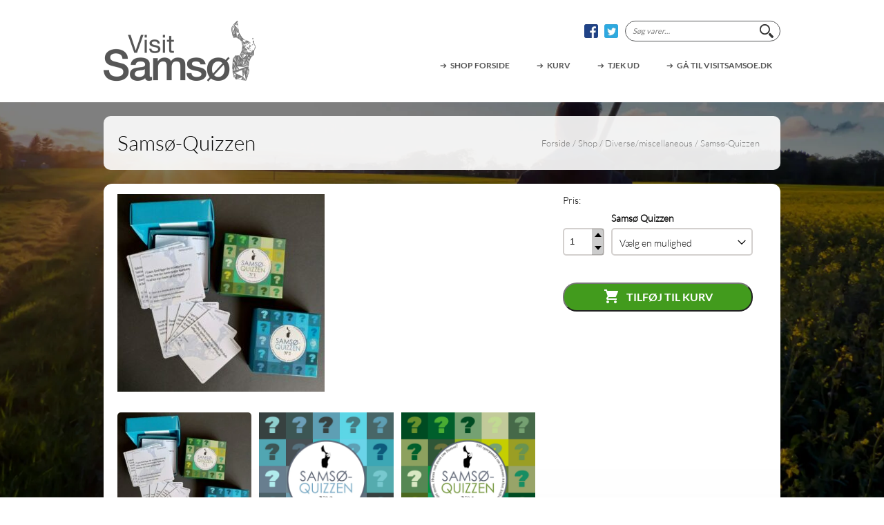

--- FILE ---
content_type: text/html; charset=UTF-8
request_url: https://shop.visitsamsoe.dk/shop/samsoe-quizzen/
body_size: 11959
content:
<!DOCTYPE html>
<!--[if lte IE 7]><html id="ie7" lang="da-DK"><![endif]-->
<!--[if IE 8]><html id="ie8" lang="da-DK"><![endif]-->
<!--[if gte IE 9]><!--><html lang="da-DK"><!--<![endif]-->
<head itemscope itemtype="http://schema.org/WebSite">
	<meta charset="UTF-8" />
	<meta name="viewport" content="width=device-width, initial-scale=1" />
	<meta name="format-detection" content="telephone=no" />
	<title>Samsø-Quizzen - shop.visitsamsoe.dk</title>
	<link rel="profile" href="http://gmpg.org/xfn/11" />
	<link rel="pingback" href="https://shop.visitsamsoe.dk/xmlrpc.php" />
	<meta itemprop="name" content="shop.visitsamsoe.dk" />
	<meta itemprop="url" content="https://shop.visitsamsoe.dk" />
	<meta name='robots' content='index, follow, max-image-preview:large, max-snippet:-1, max-video-preview:-1' />

	<!-- This site is optimized with the Yoast SEO plugin v21.6 - https://yoast.com/wordpress/plugins/seo/ -->
	<link rel="canonical" href="https://shop.visitsamsoe.dk/shop/samsoe-quizzen/" />
	<meta property="og:locale" content="da_DK" />
	<meta property="og:type" content="article" />
	<meta property="og:title" content="Samsø-Quizzen - shop.visitsamsoe.dk" />
	<meta property="og:description" content="Hvem ved mest om Samsø? Prøv kræfter med et af Samsø-quizspil, som indeholder 100 unikke spørgsmål om Samsøs natur, kulturhistorie, dialektord, begivenheder og meget mere. Der er to versioner: No. 1 er en revideret udgave af det quizspil, der udkom i 2018, mens No. 2 indeholder 100 nye spørgsmål. Quizspillet består af 50 kort med [&hellip;]" />
	<meta property="og:url" content="https://shop.visitsamsoe.dk/shop/samsoe-quizzen/" />
	<meta property="og:site_name" content="shop.visitsamsoe.dk" />
	<meta property="article:modified_time" content="2024-07-18T12:07:50+00:00" />
	<meta property="og:image" content="https://shop.visitsamsoe.dk/wp-content/uploads/2019/01/Quizz-webshop-rotated-e1721302559663.jpg" />
	<meta property="og:image:width" content="300" />
	<meta property="og:image:height" content="286" />
	<meta property="og:image:type" content="image/jpeg" />
	<meta name="twitter:card" content="summary_large_image" />
	<meta name="twitter:label1" content="Est. reading time" />
	<meta name="twitter:data1" content="1 minut" />
	<script type="application/ld+json" class="yoast-schema-graph">{"@context":"https://schema.org","@graph":[{"@type":"WebPage","@id":"https://shop.visitsamsoe.dk/shop/samsoe-quizzen/","url":"https://shop.visitsamsoe.dk/shop/samsoe-quizzen/","name":"Samsø-Quizzen - shop.visitsamsoe.dk","isPartOf":{"@id":"https://shop.visitsamsoe.dk/#website"},"primaryImageOfPage":{"@id":"https://shop.visitsamsoe.dk/shop/samsoe-quizzen/#primaryimage"},"image":{"@id":"https://shop.visitsamsoe.dk/shop/samsoe-quizzen/#primaryimage"},"thumbnailUrl":"https://shop.visitsamsoe.dk/wp-content/uploads/2019/01/Quizz-webshop-rotated-e1721302559663.jpg","datePublished":"2019-01-15T09:34:13+00:00","dateModified":"2024-07-18T12:07:50+00:00","breadcrumb":{"@id":"https://shop.visitsamsoe.dk/shop/samsoe-quizzen/#breadcrumb"},"inLanguage":"da-DK","potentialAction":[{"@type":"ReadAction","target":["https://shop.visitsamsoe.dk/shop/samsoe-quizzen/"]}]},{"@type":"ImageObject","inLanguage":"da-DK","@id":"https://shop.visitsamsoe.dk/shop/samsoe-quizzen/#primaryimage","url":"https://shop.visitsamsoe.dk/wp-content/uploads/2019/01/Quizz-webshop-rotated-e1721302559663.jpg","contentUrl":"https://shop.visitsamsoe.dk/wp-content/uploads/2019/01/Quizz-webshop-rotated-e1721302559663.jpg","width":300,"height":286},{"@type":"BreadcrumbList","@id":"https://shop.visitsamsoe.dk/shop/samsoe-quizzen/#breadcrumb","itemListElement":[{"@type":"ListItem","position":1,"name":"Home","item":"https://shop.visitsamsoe.dk/"},{"@type":"ListItem","position":2,"name":"Shop","item":"https://shop.visitsamsoe.dk/shop/"},{"@type":"ListItem","position":3,"name":"Samsø-Quizzen"}]},{"@type":"WebSite","@id":"https://shop.visitsamsoe.dk/#website","url":"https://shop.visitsamsoe.dk/","name":"shop.visitsamsoe.dk","description":"VisitSamsø shop","potentialAction":[{"@type":"SearchAction","target":{"@type":"EntryPoint","urlTemplate":"https://shop.visitsamsoe.dk/?s={search_term_string}"},"query-input":"required name=search_term_string"}],"inLanguage":"da-DK"}]}</script>
	<!-- / Yoast SEO plugin. -->


<link rel='dns-prefetch' href='//stats.wp.com' />
<script type="text/javascript">
window._wpemojiSettings = {"baseUrl":"https:\/\/s.w.org\/images\/core\/emoji\/14.0.0\/72x72\/","ext":".png","svgUrl":"https:\/\/s.w.org\/images\/core\/emoji\/14.0.0\/svg\/","svgExt":".svg","source":{"concatemoji":"https:\/\/shop.visitsamsoe.dk\/wp-includes\/js\/wp-emoji-release.min.js?ver=6.2.2"}};
/*! This file is auto-generated */
!function(e,a,t){var n,r,o,i=a.createElement("canvas"),p=i.getContext&&i.getContext("2d");function s(e,t){p.clearRect(0,0,i.width,i.height),p.fillText(e,0,0);e=i.toDataURL();return p.clearRect(0,0,i.width,i.height),p.fillText(t,0,0),e===i.toDataURL()}function c(e){var t=a.createElement("script");t.src=e,t.defer=t.type="text/javascript",a.getElementsByTagName("head")[0].appendChild(t)}for(o=Array("flag","emoji"),t.supports={everything:!0,everythingExceptFlag:!0},r=0;r<o.length;r++)t.supports[o[r]]=function(e){if(p&&p.fillText)switch(p.textBaseline="top",p.font="600 32px Arial",e){case"flag":return s("\ud83c\udff3\ufe0f\u200d\u26a7\ufe0f","\ud83c\udff3\ufe0f\u200b\u26a7\ufe0f")?!1:!s("\ud83c\uddfa\ud83c\uddf3","\ud83c\uddfa\u200b\ud83c\uddf3")&&!s("\ud83c\udff4\udb40\udc67\udb40\udc62\udb40\udc65\udb40\udc6e\udb40\udc67\udb40\udc7f","\ud83c\udff4\u200b\udb40\udc67\u200b\udb40\udc62\u200b\udb40\udc65\u200b\udb40\udc6e\u200b\udb40\udc67\u200b\udb40\udc7f");case"emoji":return!s("\ud83e\udef1\ud83c\udffb\u200d\ud83e\udef2\ud83c\udfff","\ud83e\udef1\ud83c\udffb\u200b\ud83e\udef2\ud83c\udfff")}return!1}(o[r]),t.supports.everything=t.supports.everything&&t.supports[o[r]],"flag"!==o[r]&&(t.supports.everythingExceptFlag=t.supports.everythingExceptFlag&&t.supports[o[r]]);t.supports.everythingExceptFlag=t.supports.everythingExceptFlag&&!t.supports.flag,t.DOMReady=!1,t.readyCallback=function(){t.DOMReady=!0},t.supports.everything||(n=function(){t.readyCallback()},a.addEventListener?(a.addEventListener("DOMContentLoaded",n,!1),e.addEventListener("load",n,!1)):(e.attachEvent("onload",n),a.attachEvent("onreadystatechange",function(){"complete"===a.readyState&&t.readyCallback()})),(e=t.source||{}).concatemoji?c(e.concatemoji):e.wpemoji&&e.twemoji&&(c(e.twemoji),c(e.wpemoji)))}(window,document,window._wpemojiSettings);
</script>
<style type="text/css">
img.wp-smiley,
img.emoji {
	display: inline !important;
	border: none !important;
	box-shadow: none !important;
	height: 1em !important;
	width: 1em !important;
	margin: 0 0.07em !important;
	vertical-align: -0.1em !important;
	background: none !important;
	padding: 0 !important;
}
</style>
	<link rel='stylesheet' id='shipmondo-service-point-selector-block-style-css' href='https://shop.visitsamsoe.dk/wp-content/plugins/pakkelabels-for-woocommerce/public/build/blocks/service-point-selector/style-view.css?ver=5bcc5b3dbff032fb9103' type='text/css' media='all' />
<link rel='stylesheet' id='tc_woobridge-block-css' href='https://shop.visitsamsoe.dk/wp-content/plugins/bridge-for-woocommerce/includes/classes/../../assets/blocks/build/style-frontend.css?ver=1.2' type='text/css' media='all' />
<link rel='stylesheet' id='wtheme_main-style-css' href='https://shop.visitsamsoe.dk/wp-content/themes/shop_visitsamsoe/css/style.css?ver=6.2.2' type='text/css' media='all' />
<link rel='stylesheet' id='wtheme_prettyPhoto_style-css' href='https://shop.visitsamsoe.dk/wp-content/themes/shop_visitsamsoe/js/prettyPhoto/prettyPhoto.min.css?ver=6.2.2' type='text/css' media='all' />
<link rel='stylesheet' id='wtheme_lightSlider_style-css' href='https://shop.visitsamsoe.dk/wp-content/themes/shop_visitsamsoe/js/lightSlider/lightSlider.min.css?ver=6.2.2' type='text/css' media='all' />
<link rel='stylesheet' id='wtheme_lightGallery_style-css' href='https://shop.visitsamsoe.dk/wp-content/themes/shop_visitsamsoe/js/lightSlider/lightGallery.min.css?ver=6.2.2' type='text/css' media='all' />
<link rel='stylesheet' id='wp-block-library-css' href='https://shop.visitsamsoe.dk/wp-includes/css/dist/block-library/style.min.css?ver=6.2.2' type='text/css' media='all' />
<link rel='stylesheet' id='wc-blocks-vendors-style-css' href='https://shop.visitsamsoe.dk/wp-content/plugins/woocommerce/packages/woocommerce-blocks/build/wc-blocks-vendors-style.css?ver=10.2.3' type='text/css' media='all' />
<link rel='stylesheet' id='wc-blocks-style-css' href='https://shop.visitsamsoe.dk/wp-content/plugins/woocommerce/packages/woocommerce-blocks/build/wc-blocks-style.css?ver=10.2.3' type='text/css' media='all' />
<link rel='stylesheet' id='classic-theme-styles-css' href='https://shop.visitsamsoe.dk/wp-includes/css/classic-themes.min.css?ver=6.2.2' type='text/css' media='all' />
<style id='global-styles-inline-css' type='text/css'>
body{--wp--preset--color--black: #000000;--wp--preset--color--cyan-bluish-gray: #abb8c3;--wp--preset--color--white: #ffffff;--wp--preset--color--pale-pink: #f78da7;--wp--preset--color--vivid-red: #cf2e2e;--wp--preset--color--luminous-vivid-orange: #ff6900;--wp--preset--color--luminous-vivid-amber: #fcb900;--wp--preset--color--light-green-cyan: #7bdcb5;--wp--preset--color--vivid-green-cyan: #00d084;--wp--preset--color--pale-cyan-blue: #8ed1fc;--wp--preset--color--vivid-cyan-blue: #0693e3;--wp--preset--color--vivid-purple: #9b51e0;--wp--preset--gradient--vivid-cyan-blue-to-vivid-purple: linear-gradient(135deg,rgba(6,147,227,1) 0%,rgb(155,81,224) 100%);--wp--preset--gradient--light-green-cyan-to-vivid-green-cyan: linear-gradient(135deg,rgb(122,220,180) 0%,rgb(0,208,130) 100%);--wp--preset--gradient--luminous-vivid-amber-to-luminous-vivid-orange: linear-gradient(135deg,rgba(252,185,0,1) 0%,rgba(255,105,0,1) 100%);--wp--preset--gradient--luminous-vivid-orange-to-vivid-red: linear-gradient(135deg,rgba(255,105,0,1) 0%,rgb(207,46,46) 100%);--wp--preset--gradient--very-light-gray-to-cyan-bluish-gray: linear-gradient(135deg,rgb(238,238,238) 0%,rgb(169,184,195) 100%);--wp--preset--gradient--cool-to-warm-spectrum: linear-gradient(135deg,rgb(74,234,220) 0%,rgb(151,120,209) 20%,rgb(207,42,186) 40%,rgb(238,44,130) 60%,rgb(251,105,98) 80%,rgb(254,248,76) 100%);--wp--preset--gradient--blush-light-purple: linear-gradient(135deg,rgb(255,206,236) 0%,rgb(152,150,240) 100%);--wp--preset--gradient--blush-bordeaux: linear-gradient(135deg,rgb(254,205,165) 0%,rgb(254,45,45) 50%,rgb(107,0,62) 100%);--wp--preset--gradient--luminous-dusk: linear-gradient(135deg,rgb(255,203,112) 0%,rgb(199,81,192) 50%,rgb(65,88,208) 100%);--wp--preset--gradient--pale-ocean: linear-gradient(135deg,rgb(255,245,203) 0%,rgb(182,227,212) 50%,rgb(51,167,181) 100%);--wp--preset--gradient--electric-grass: linear-gradient(135deg,rgb(202,248,128) 0%,rgb(113,206,126) 100%);--wp--preset--gradient--midnight: linear-gradient(135deg,rgb(2,3,129) 0%,rgb(40,116,252) 100%);--wp--preset--duotone--dark-grayscale: url('#wp-duotone-dark-grayscale');--wp--preset--duotone--grayscale: url('#wp-duotone-grayscale');--wp--preset--duotone--purple-yellow: url('#wp-duotone-purple-yellow');--wp--preset--duotone--blue-red: url('#wp-duotone-blue-red');--wp--preset--duotone--midnight: url('#wp-duotone-midnight');--wp--preset--duotone--magenta-yellow: url('#wp-duotone-magenta-yellow');--wp--preset--duotone--purple-green: url('#wp-duotone-purple-green');--wp--preset--duotone--blue-orange: url('#wp-duotone-blue-orange');--wp--preset--font-size--small: 13px;--wp--preset--font-size--medium: 20px;--wp--preset--font-size--large: 36px;--wp--preset--font-size--x-large: 42px;--wp--preset--spacing--20: 0.44rem;--wp--preset--spacing--30: 0.67rem;--wp--preset--spacing--40: 1rem;--wp--preset--spacing--50: 1.5rem;--wp--preset--spacing--60: 2.25rem;--wp--preset--spacing--70: 3.38rem;--wp--preset--spacing--80: 5.06rem;--wp--preset--shadow--natural: 6px 6px 9px rgba(0, 0, 0, 0.2);--wp--preset--shadow--deep: 12px 12px 50px rgba(0, 0, 0, 0.4);--wp--preset--shadow--sharp: 6px 6px 0px rgba(0, 0, 0, 0.2);--wp--preset--shadow--outlined: 6px 6px 0px -3px rgba(255, 255, 255, 1), 6px 6px rgba(0, 0, 0, 1);--wp--preset--shadow--crisp: 6px 6px 0px rgba(0, 0, 0, 1);}:where(.is-layout-flex){gap: 0.5em;}body .is-layout-flow > .alignleft{float: left;margin-inline-start: 0;margin-inline-end: 2em;}body .is-layout-flow > .alignright{float: right;margin-inline-start: 2em;margin-inline-end: 0;}body .is-layout-flow > .aligncenter{margin-left: auto !important;margin-right: auto !important;}body .is-layout-constrained > .alignleft{float: left;margin-inline-start: 0;margin-inline-end: 2em;}body .is-layout-constrained > .alignright{float: right;margin-inline-start: 2em;margin-inline-end: 0;}body .is-layout-constrained > .aligncenter{margin-left: auto !important;margin-right: auto !important;}body .is-layout-constrained > :where(:not(.alignleft):not(.alignright):not(.alignfull)){max-width: var(--wp--style--global--content-size);margin-left: auto !important;margin-right: auto !important;}body .is-layout-constrained > .alignwide{max-width: var(--wp--style--global--wide-size);}body .is-layout-flex{display: flex;}body .is-layout-flex{flex-wrap: wrap;align-items: center;}body .is-layout-flex > *{margin: 0;}:where(.wp-block-columns.is-layout-flex){gap: 2em;}.has-black-color{color: var(--wp--preset--color--black) !important;}.has-cyan-bluish-gray-color{color: var(--wp--preset--color--cyan-bluish-gray) !important;}.has-white-color{color: var(--wp--preset--color--white) !important;}.has-pale-pink-color{color: var(--wp--preset--color--pale-pink) !important;}.has-vivid-red-color{color: var(--wp--preset--color--vivid-red) !important;}.has-luminous-vivid-orange-color{color: var(--wp--preset--color--luminous-vivid-orange) !important;}.has-luminous-vivid-amber-color{color: var(--wp--preset--color--luminous-vivid-amber) !important;}.has-light-green-cyan-color{color: var(--wp--preset--color--light-green-cyan) !important;}.has-vivid-green-cyan-color{color: var(--wp--preset--color--vivid-green-cyan) !important;}.has-pale-cyan-blue-color{color: var(--wp--preset--color--pale-cyan-blue) !important;}.has-vivid-cyan-blue-color{color: var(--wp--preset--color--vivid-cyan-blue) !important;}.has-vivid-purple-color{color: var(--wp--preset--color--vivid-purple) !important;}.has-black-background-color{background-color: var(--wp--preset--color--black) !important;}.has-cyan-bluish-gray-background-color{background-color: var(--wp--preset--color--cyan-bluish-gray) !important;}.has-white-background-color{background-color: var(--wp--preset--color--white) !important;}.has-pale-pink-background-color{background-color: var(--wp--preset--color--pale-pink) !important;}.has-vivid-red-background-color{background-color: var(--wp--preset--color--vivid-red) !important;}.has-luminous-vivid-orange-background-color{background-color: var(--wp--preset--color--luminous-vivid-orange) !important;}.has-luminous-vivid-amber-background-color{background-color: var(--wp--preset--color--luminous-vivid-amber) !important;}.has-light-green-cyan-background-color{background-color: var(--wp--preset--color--light-green-cyan) !important;}.has-vivid-green-cyan-background-color{background-color: var(--wp--preset--color--vivid-green-cyan) !important;}.has-pale-cyan-blue-background-color{background-color: var(--wp--preset--color--pale-cyan-blue) !important;}.has-vivid-cyan-blue-background-color{background-color: var(--wp--preset--color--vivid-cyan-blue) !important;}.has-vivid-purple-background-color{background-color: var(--wp--preset--color--vivid-purple) !important;}.has-black-border-color{border-color: var(--wp--preset--color--black) !important;}.has-cyan-bluish-gray-border-color{border-color: var(--wp--preset--color--cyan-bluish-gray) !important;}.has-white-border-color{border-color: var(--wp--preset--color--white) !important;}.has-pale-pink-border-color{border-color: var(--wp--preset--color--pale-pink) !important;}.has-vivid-red-border-color{border-color: var(--wp--preset--color--vivid-red) !important;}.has-luminous-vivid-orange-border-color{border-color: var(--wp--preset--color--luminous-vivid-orange) !important;}.has-luminous-vivid-amber-border-color{border-color: var(--wp--preset--color--luminous-vivid-amber) !important;}.has-light-green-cyan-border-color{border-color: var(--wp--preset--color--light-green-cyan) !important;}.has-vivid-green-cyan-border-color{border-color: var(--wp--preset--color--vivid-green-cyan) !important;}.has-pale-cyan-blue-border-color{border-color: var(--wp--preset--color--pale-cyan-blue) !important;}.has-vivid-cyan-blue-border-color{border-color: var(--wp--preset--color--vivid-cyan-blue) !important;}.has-vivid-purple-border-color{border-color: var(--wp--preset--color--vivid-purple) !important;}.has-vivid-cyan-blue-to-vivid-purple-gradient-background{background: var(--wp--preset--gradient--vivid-cyan-blue-to-vivid-purple) !important;}.has-light-green-cyan-to-vivid-green-cyan-gradient-background{background: var(--wp--preset--gradient--light-green-cyan-to-vivid-green-cyan) !important;}.has-luminous-vivid-amber-to-luminous-vivid-orange-gradient-background{background: var(--wp--preset--gradient--luminous-vivid-amber-to-luminous-vivid-orange) !important;}.has-luminous-vivid-orange-to-vivid-red-gradient-background{background: var(--wp--preset--gradient--luminous-vivid-orange-to-vivid-red) !important;}.has-very-light-gray-to-cyan-bluish-gray-gradient-background{background: var(--wp--preset--gradient--very-light-gray-to-cyan-bluish-gray) !important;}.has-cool-to-warm-spectrum-gradient-background{background: var(--wp--preset--gradient--cool-to-warm-spectrum) !important;}.has-blush-light-purple-gradient-background{background: var(--wp--preset--gradient--blush-light-purple) !important;}.has-blush-bordeaux-gradient-background{background: var(--wp--preset--gradient--blush-bordeaux) !important;}.has-luminous-dusk-gradient-background{background: var(--wp--preset--gradient--luminous-dusk) !important;}.has-pale-ocean-gradient-background{background: var(--wp--preset--gradient--pale-ocean) !important;}.has-electric-grass-gradient-background{background: var(--wp--preset--gradient--electric-grass) !important;}.has-midnight-gradient-background{background: var(--wp--preset--gradient--midnight) !important;}.has-small-font-size{font-size: var(--wp--preset--font-size--small) !important;}.has-medium-font-size{font-size: var(--wp--preset--font-size--medium) !important;}.has-large-font-size{font-size: var(--wp--preset--font-size--large) !important;}.has-x-large-font-size{font-size: var(--wp--preset--font-size--x-large) !important;}
.wp-block-navigation a:where(:not(.wp-element-button)){color: inherit;}
:where(.wp-block-columns.is-layout-flex){gap: 2em;}
.wp-block-pullquote{font-size: 1.5em;line-height: 1.6;}
</style>
<link rel='stylesheet' id='tc_woobridge-front-css' href='https://shop.visitsamsoe.dk/wp-content/plugins/bridge-for-woocommerce/assets/css/front.css?ver=1.2' type='text/css' media='all' />
<link rel='stylesheet' id='datatables-css' href='https://shop.visitsamsoe.dk/wp-content/plugins/frontend-reports-for-woocommerce/js/datatables/datatables.min.css?ver=6.2.2' type='text/css' media='all' />
<link rel='stylesheet' id='npcs_cycle-styles-css' href='https://shop.visitsamsoe.dk/wp-content/plugins/nicepress_cycle/img/style.css?ver=6.2.2' type='text/css' media='all' />
<link rel='stylesheet' id='tc-front-css' href='https://shop.visitsamsoe.dk/wp-content/plugins/tickera/css/front.css?ver=3.5.3.3' type='text/css' media='all' />
<link rel='stylesheet' id='tc-elementor-sc-popup-css' href='https://shop.visitsamsoe.dk/wp-content/plugins/tickera/css/builders/elementor-sc-popup.css?ver=3.5.3.3' type='text/css' media='all' />
<link rel='stylesheet' id='font-awesome-css' href='https://shop.visitsamsoe.dk/wp-content/plugins/tickera/css/font-awesome.min.css?ver=3.5.3.3' type='text/css' media='all' />
<link rel='stylesheet' id='woocommerce-layout-css' href='https://shop.visitsamsoe.dk/wp-content/plugins/woocommerce/assets/css/woocommerce-layout.css?ver=7.8.0' type='text/css' media='all' />
<link rel='stylesheet' id='woocommerce-smallscreen-css' href='https://shop.visitsamsoe.dk/wp-content/plugins/woocommerce/assets/css/woocommerce-smallscreen.css?ver=7.8.0' type='text/css' media='only screen and (max-width: 768px)' />
<link rel='stylesheet' id='woocommerce-general-css' href='https://shop.visitsamsoe.dk/wp-content/plugins/woocommerce/assets/css/woocommerce.css?ver=7.8.0' type='text/css' media='all' />
<style id='woocommerce-inline-inline-css' type='text/css'>
.woocommerce form .form-row .required { visibility: visible; }
</style>
<link rel='stylesheet' id='tc-common-front-css' href='https://shop.visitsamsoe.dk/wp-content/plugins/tickera/includes/addons/gutenberg/assets/blocks.css?ver=3.5.3.3' type='text/css' media='all' />
<script type='text/javascript' src='https://shop.visitsamsoe.dk/wp-includes/js/dist/vendor/wp-polyfill-inert.min.js?ver=3.1.2' id='wp-polyfill-inert-js'></script>
<script type='text/javascript' src='https://shop.visitsamsoe.dk/wp-includes/js/dist/vendor/regenerator-runtime.min.js?ver=0.13.11' id='regenerator-runtime-js'></script>
<script type='text/javascript' src='https://shop.visitsamsoe.dk/wp-includes/js/dist/vendor/wp-polyfill.min.js?ver=3.15.0' id='wp-polyfill-js'></script>
<script type='text/javascript' src='https://shop.visitsamsoe.dk/wp-includes/js/dist/hooks.min.js?ver=4169d3cf8e8d95a3d6d5' id='wp-hooks-js'></script>
<script type='text/javascript' src='https://stats.wp.com/w.js?ver=202604' id='woo-tracks-js'></script>
<script type='text/javascript' src='https://shop.visitsamsoe.dk/wp-content/themes/shop_visitsamsoe/js/jquery/jquery.min.js?ver=3' id='jquery-core-js'></script>
<script type='text/javascript' id='tc-cart-js-extra'>
/* <![CDATA[ */
var tc_ajax = {"ajaxUrl":"https:\/\/shop.visitsamsoe.dk\/wp-admin\/admin-ajax.php","ajaxNonce":"b0f4a47671","empty_cart_message":"Are you sure you want to remove all tickets from your cart?","success_message":"Ticket Added!","imgUrl":"https:\/\/shop.visitsamsoe.dk\/wp-content\/plugins\/tickera\/images\/ajax-loader.gif","addingMsg":"Adding ticket to cart...","outMsg":"In Your Cart","cart_url":"https:\/\/shop.visitsamsoe.dk\/tickets-cart\/","update_cart_message":"Please update your cart before to proceed.","empty_cart_confirmation":"Please confirm to remove all of the items from your cart.","tc_provide_your_details":"In order to continue you need to agree to provide your details.","tc_gateway_collection_data":"","tc_error_message":"Only customers aged 16 or older are permitted for purchase on this website","tc_show_age_check":"no","tc_field_error":"This field is required *","alphanumeric_characters_only":"Please use alphanumeric characters only."};
/* ]]> */
</script>
<script type='text/javascript' src='https://shop.visitsamsoe.dk/wp-content/plugins/tickera/js/cart.js?ver=3.5.3.3' id='tc-cart-js'></script>
<script type='text/javascript' src='https://shop.visitsamsoe.dk/wp-content/themes/shop_visitsamsoe/js/prettyPhoto/jquery.prettyPhoto.min.js?ver=6.2.2' id='wtheme_prettyPhoto-js'></script>
<script type='text/javascript' src='https://shop.visitsamsoe.dk/wp-content/themes/shop_visitsamsoe/js/functions.min.js?ver=6.2.2' id='wtheme_functions-js'></script>
<script type='text/javascript' src='https://shop.visitsamsoe.dk/wp-content/themes/shop_visitsamsoe/js/lightSlider/lightSlider.min.js?ver=6.2.2' id='wtheme_lightSlider-js'></script>
<script type='text/javascript' src='https://shop.visitsamsoe.dk/wp-content/themes/shop_visitsamsoe/js/lightSlider/lightGallery.min.js?ver=6.2.2' id='wtheme_lightGallery-js'></script>
<script type='text/javascript' src='https://shop.visitsamsoe.dk/wp-content/plugins/bridge-for-woocommerce/assets/js/front.js?ver=1.2' id='tc_woobridge-front-js'></script>
<script type='text/javascript' src='https://shop.visitsamsoe.dk/wp-content/plugins/nicepress_cycle/js/jquery.cycle.all.min.js?ver=6.2.2' id='npcs_cycle-slider-js'></script>
<script type='text/javascript' src='https://shop.visitsamsoe.dk/wp-content/plugins/nicepress_cycle/js/jquery.mobile-1.3.1.swipe.min.js?ver=6.2.2' id='npcs_mobile-1.3.1.swipe-js'></script>
<script type='text/javascript' id='tc-jquery-validate-js-extra'>
/* <![CDATA[ */
var tc_jquery_validate_library_translation = {"required":"This field is required.","remote":"Please fix this field.","email":"Please enter a valid email address.","url":"Please enter a valid URL.","date":"Please enter a valid date.","dateISO":"Please enter a valid date (ISO).","number":"Please enter a valid number.","digits":"Please enter only digits.","equalTo":"Please enter the same value again.","maxlength":"Please enter no more than {0} characters.","minlength":"Please enter at least {0} characters.","rangelength":"Please enter a value between {0} and {1} characters long.","range":"Please enter a value between {0} and {1}.","max":"Please enter a value less than or equal to {0}.","min":"Please enter a value greater than or equal to {0}.","step":"Please enter a multiple of {0}."};
/* ]]> */
</script>
<script type='text/javascript' src='https://shop.visitsamsoe.dk/wp-content/plugins/tickera/js/jquery.validate.min.js?ver=3.5.3.3' id='tc-jquery-validate-js'></script>
<link rel="https://api.w.org/" href="https://shop.visitsamsoe.dk/wp-json/" /><link rel="alternate" type="application/json" href="https://shop.visitsamsoe.dk/wp-json/wp/v2/product/494" /><link rel="EditURI" type="application/rsd+xml" title="RSD" href="https://shop.visitsamsoe.dk/xmlrpc.php?rsd" />
<link rel="wlwmanifest" type="application/wlwmanifest+xml" href="https://shop.visitsamsoe.dk/wp-includes/wlwmanifest.xml" />
<meta name="generator" content="WordPress 6.2.2" />
<meta name="generator" content="WooCommerce 7.8.0" />
<link rel='shortlink' href='https://shop.visitsamsoe.dk/?p=494' />
<link rel="alternate" type="application/json+oembed" href="https://shop.visitsamsoe.dk/wp-json/oembed/1.0/embed?url=https%3A%2F%2Fshop.visitsamsoe.dk%2Fshop%2Fsamsoe-quizzen%2F" />
<link rel="alternate" type="text/xml+oembed" href="https://shop.visitsamsoe.dk/wp-json/oembed/1.0/embed?url=https%3A%2F%2Fshop.visitsamsoe.dk%2Fshop%2Fsamsoe-quizzen%2F&#038;format=xml" />
		<script>
			//<!--
			//http://jquery.malsup.com/cycle/options.html
			(function($) {
				$.fn.npcsSlider = function(options) {
					var settings = $.extend( {
						'location'         : 'top',
						'background-color' : 'blue'
					}, options);

					var $this = $(this);
					if (0 == $this.size())
						return;

					var is_swipe = false;
					var swipe_speed = 300;

					function cycle_init() {
						if (1 == $this.find('li').size())
                                                        $this.css('height', $this.find("li img:first").height());
						$this.cycle({
							before: function (currSlideElement, nextSlideElement, options, forwardFlag) {
								
								if(is_swipe) {
									options.speedIn = options.speedOut = swipe_speed;
								}
								$(this).parent().trigger('npcsBefore', [currSlideElement, nextSlideElement, options, forwardFlag]);
							},
							after: function (currSlideElement, nextSlideElement, options, forwardFlag) {
								$(this).parent().trigger('npcsAfter', [currSlideElement, nextSlideElement, options, forwardFlag]);
								if(is_swipe) {
									options.speedIn = options.speedOut = options.speed;
									is_swipe = false;
								}
							},
							fx: 'fade', // choose your transition type, ex: fade, scrollUp, shuffle, etc...
														
														delay: 0, // additional delay (in ms) for first transition (hint: can be negative)
							timeout: 0, // milliseconds between slide transitions (0 to disable auto advance)
							speed: 1000, // speed of the transition (any valid fx speed value)
							pause: 1,// true to enable "pause on hover"
							cleartypeNoBg: true, // set to true to disable extra cleartype fixing (leave false to force background color setting on slides)

							slideResize: false,
							width: 'auto',//$this.find("li img:first").width(),
							height: $this.find("li img:first").height(),
							//TODO show current slider after resize startingSlide: opts.currSlide,

							pauseOnPagerHover: 0 // true to pause when hovering over pager link
						});

													$this.on('swipeleft', function() {
								is_swipe = true;
								$this.cycle('next');
							}).on('swiperight', function() {
								is_swipe = true;
								$this.cycle('prev');
							});
							$this.find("li > a").click(function() {
								return !is_swipe;
							});
																	}

					$(window).resize(function(){
						$this.cycle('destroy');
						cycle_init();
					});
					cycle_init();
				};
			})(jQuery);

			jQuery(window).load(function() {
				jQuery('#npcs > ul.slides').npcsSlider();
			});
			//-->
		</script>
			<!--[if lt IE 9]>
	<script src="https://shop.visitsamsoe.dk/wp-content/themes/shop_visitsamsoe/js/html5.min.js" type="text/javascript"></script>
	<![endif]-->
	<style> body { background: url("https://shop.visitsamsoe.dk/wp-content/uploads/2018/06/bg.jpeg") no-repeat 50% 0 fixed; } </style>	<noscript><style>.woocommerce-product-gallery{ opacity: 1 !important; }</style></noscript>
	<link rel="icon" href="https://shop.visitsamsoe.dk/wp-content/uploads/2021/04/hjemmeside_favicon-60x60.png" sizes="32x32" />
<link rel="icon" href="https://shop.visitsamsoe.dk/wp-content/uploads/2021/04/hjemmeside_favicon.png" sizes="192x192" />
<link rel="apple-touch-icon" href="https://shop.visitsamsoe.dk/wp-content/uploads/2021/04/hjemmeside_favicon.png" />
<meta name="msapplication-TileImage" content="https://shop.visitsamsoe.dk/wp-content/uploads/2021/04/hjemmeside_favicon.png" />
<style id="wpforms-css-vars-root">
				:root {
					--wpforms-field-border-radius: 3px;
--wpforms-field-background-color: #ffffff;
--wpforms-field-border-color: rgba( 0, 0, 0, 0.25 );
--wpforms-field-text-color: rgba( 0, 0, 0, 0.7 );
--wpforms-label-color: rgba( 0, 0, 0, 0.85 );
--wpforms-label-sublabel-color: rgba( 0, 0, 0, 0.55 );
--wpforms-label-error-color: #d63637;
--wpforms-button-border-radius: 3px;
--wpforms-button-background-color: #066aab;
--wpforms-button-text-color: #ffffff;
--wpforms-field-size-input-height: 43px;
--wpforms-field-size-input-spacing: 15px;
--wpforms-field-size-font-size: 16px;
--wpforms-field-size-line-height: 19px;
--wpforms-field-size-padding-h: 14px;
--wpforms-field-size-checkbox-size: 16px;
--wpforms-field-size-sublabel-spacing: 5px;
--wpforms-field-size-icon-size: 1;
--wpforms-label-size-font-size: 16px;
--wpforms-label-size-line-height: 19px;
--wpforms-label-size-sublabel-font-size: 14px;
--wpforms-label-size-sublabel-line-height: 17px;
--wpforms-button-size-font-size: 17px;
--wpforms-button-size-height: 41px;
--wpforms-button-size-padding-h: 15px;
--wpforms-button-size-margin-top: 10px;

				}
			</style></head>
<body class="product-template-default single single-product postid-494 theme-shop_visitsamsoe woocommerce woocommerce-page woocommerce-no-js single_product layout_full_width" id="site" itemscope itemtype="http://schema.org/WebPage">
<div class="container">
	<header class="site_header" id="site_header" itemscope itemtype="http://schema.org/WPHeader">
		<div>
			<div class="clear">
				<span class="logo_wrap">
					<a class="logo" href="https://shop.visitsamsoe.dk/" title="shop.visitsamsoe.dk" rel="home">
	<img src="https://shop.visitsamsoe.dk/wp-content/uploads/2018/05/logo.png" alt="shop.visitsamsoe.dk" />
	</a>				</span>
								<form role="search" method="get" class="woocommerce-product-search" action="https://shop.visitsamsoe.dk/">
	<label class="screen-reader-text" for="woocommerce-product-search-field-0">Søg efter:</label>
	<input type="search" id="woocommerce-product-search-field-0" class="search-field" placeholder="Søg varer&hellip;" value="" name="s" />
	<button type="submit" value="Søg" class="">Søg</button>
	<input type="hidden" name="post_type" value="product" />
</form>
				<div class="share_buttons_header">
	<ul>
					<li class="facebook"><a href="https://www.facebook.com/sharer/sharer.php?u=https%3A%2F%2Fshop.visitsamsoe.dk%2Fshop%2Fsamsoe-quizzen%2F" title="Facebook" rel="nofollow" onclick="this.target='_blank';"></a></li>
<!--			<li class="--><!--"><a href="--><!--" title="--><!--" onclick="this.target='_blank';" rel="nofollow"></a></li>-->
						<li class="twitter"><a href="https://twitter.com/share?url=https%3A%2F%2Fshop.visitsamsoe.dk%2Fshop%2Fsamsoe-quizzen%2F" title="Twitter" rel="nofollow" onclick="this.target='_blank';"></a></li>
<!--			<li class="--><!--"><a href="--><!--" title="--><!--" onclick="this.target='_blank';" rel="nofollow"></a></li>-->
				</ul>
</div>				<nav class="main_menu" id="main_menu" itemscope itemtype="http://schema.org/SiteNavigationElement">
					<div class="menu_button">
						<span></span>
						Menu					</div>
					<ul id="menu-main-menu" class=""><li id="menu-item-11" class="menu-item menu-item-type-custom menu-item-object-custom menu-item-home menu-item-11"><a href="https://shop.visitsamsoe.dk/">Shop forside</a></li>
<li id="menu-item-12" class="menu-item menu-item-type-post_type menu-item-object-page menu-item-12"><a href="https://shop.visitsamsoe.dk/cart/">Kurv</a></li>
<li id="menu-item-13" class="menu-item menu-item-type-post_type menu-item-object-page menu-item-13"><a href="https://shop.visitsamsoe.dk/checkout/">Tjek ud</a></li>
<li id="menu-item-53" class="menu-item menu-item-type-custom menu-item-object-custom menu-item-53"><a href="https://www.visitsamsoe.dk/">Gå til Visitsamsoe.dk</a></li>
</ul>				</nav>
			</div>
					</div>
	</header>	<div class="main">
		<div class="content">
			<div class="title_wrap clear">
			<nav class="woocommerce-breadcrumb"><a href="https://shop.visitsamsoe.dk">Forside</a>&nbsp;&#47;&nbsp;<a href="https://shop.visitsamsoe.dk/shop/">Shop</a>&nbsp;&#47;&nbsp;<a href="https://shop.visitsamsoe.dk/product-category/test-category/">Diverse/miscellaneous</a>&nbsp;&#47;&nbsp;Samsø-Quizzen</nav>							<div class="woocommerce-notices-wrapper"></div><h1 class="product_title entry-title">Samsø-Quizzen</h1></div>
</div>
<div id="product-494" class="post-494 product type-product status-publish has-post-thumbnail product_cat-test-category first instock taxable shipping-taxable purchasable product-type-variable">
	<div class="media">
				<ul id="lightSlider">
			<li data-thumb="https://shop.visitsamsoe.dk/wp-content/uploads/2019/01/Quizz-webshop-rotated-e1721302559663.jpg" data-src="https://shop.visitsamsoe.dk/wp-content/uploads/2019/01/Quizz-webshop-rotated-e1721302559663.jpg"><img src="https://shop.visitsamsoe.dk/wp-content/uploads/2019/01/Quizz-webshop-rotated-e1721302559663.jpg" /></li><li data-thumb="https://shop.visitsamsoe.dk/wp-content/uploads/2024/07/Artboard-1.png" data-src="https://shop.visitsamsoe.dk/wp-content/uploads/2024/07/Artboard-1.png"><img src="https://shop.visitsamsoe.dk/wp-content/uploads/2024/07/Artboard-1.png" /></li><li data-thumb="https://shop.visitsamsoe.dk/wp-content/uploads/2024/07/quizspil_2018.png" data-src="https://shop.visitsamsoe.dk/wp-content/uploads/2024/07/quizspil_2018.png"><img src="https://shop.visitsamsoe.dk/wp-content/uploads/2024/07/quizspil_2018.png" /></li>		</ul>
		<script type="text/javascript">
			jQuery(document).ready(function() {
				jQuery('#lightSlider').lightSlider({
					item: 1,
					controls: false,
					slideMargin: 0,
					enableDrag: false,
										gallery: true,
					galleryMargin: 30,
					thumbItem: 3,
					thumbMargin: 11,
					onSliderLoad: function(el) {
						el.lightGallery({
							selector: '#lightSlider li'
						});
					},
					responsive: [
						{ breakpoint: 960, settings: { galleryMargin: 20, thumbItem: 2 }},
						{ breakpoint: 768, settings: { galleryMargin: 20, thumbItem: 4 }},
						{ breakpoint: 640, settings: { galleryMargin: 20, thumbItem: 3 }},
						{ breakpoint: 480, settings: { galleryMargin: 20, thumbItem: 2 }},
						{ breakpoint: 360, settings: { gallery: false, pager: false }}
					]
									});
			});
		</script>
	</div>
	
	<div class="summary entry-summary">
		<form class="variations_form cart" action="https://shop.visitsamsoe.dk/shop/samsoe-quizzen/" method="post" enctype='multipart/form-data' data-product_id="494" data-product_variations="[{&quot;attributes&quot;:{&quot;attribute_samsoe-quizzen&quot;:&quot;No.1&quot;},&quot;availability_html&quot;:&quot;&quot;,&quot;backorders_allowed&quot;:false,&quot;dimensions&quot;:{&quot;length&quot;:&quot;&quot;,&quot;width&quot;:&quot;&quot;,&quot;height&quot;:&quot;&quot;},&quot;dimensions_html&quot;:&quot;N\/A&quot;,&quot;display_price&quot;:75,&quot;display_regular_price&quot;:75,&quot;image&quot;:{&quot;title&quot;:&quot;quizspil_2018&quot;,&quot;caption&quot;:&quot;&quot;,&quot;url&quot;:&quot;https:\/\/shop.visitsamsoe.dk\/wp-content\/uploads\/2024\/07\/quizspil_2018.png&quot;,&quot;alt&quot;:&quot;quizspil_2018&quot;,&quot;src&quot;:&quot;https:\/\/shop.visitsamsoe.dk\/wp-content\/uploads\/2024\/07\/quizspil_2018-600x600.png&quot;,&quot;srcset&quot;:&quot;https:\/\/shop.visitsamsoe.dk\/wp-content\/uploads\/2024\/07\/quizspil_2018-600x600.png 600w, https:\/\/shop.visitsamsoe.dk\/wp-content\/uploads\/2024\/07\/quizspil_2018.png 800w&quot;,&quot;sizes&quot;:&quot;(max-width: 600px) 100vw, 600px&quot;,&quot;full_src&quot;:&quot;https:\/\/shop.visitsamsoe.dk\/wp-content\/uploads\/2024\/07\/quizspil_2018.png&quot;,&quot;full_src_w&quot;:800,&quot;full_src_h&quot;:800,&quot;gallery_thumbnail_src&quot;:&quot;https:\/\/shop.visitsamsoe.dk\/wp-content\/uploads\/2024\/07\/quizspil_2018-100x100.png&quot;,&quot;gallery_thumbnail_src_w&quot;:100,&quot;gallery_thumbnail_src_h&quot;:100,&quot;thumb_src&quot;:&quot;https:\/\/shop.visitsamsoe.dk\/wp-content\/uploads\/2024\/07\/quizspil_2018-300x300.png&quot;,&quot;thumb_src_w&quot;:300,&quot;thumb_src_h&quot;:300,&quot;src_w&quot;:600,&quot;src_h&quot;:600},&quot;image_id&quot;:10169,&quot;is_downloadable&quot;:false,&quot;is_in_stock&quot;:true,&quot;is_purchasable&quot;:true,&quot;is_sold_individually&quot;:&quot;no&quot;,&quot;is_virtual&quot;:false,&quot;max_qty&quot;:&quot;&quot;,&quot;min_qty&quot;:1,&quot;price_html&quot;:&quot;&quot;,&quot;sku&quot;:&quot;&quot;,&quot;variation_description&quot;:&quot;&quot;,&quot;variation_id&quot;:10166,&quot;variation_is_active&quot;:true,&quot;variation_is_visible&quot;:true,&quot;weight&quot;:&quot;120&quot;,&quot;weight_html&quot;:&quot;120 g&quot;},{&quot;attributes&quot;:{&quot;attribute_samsoe-quizzen&quot;:&quot;No. 2&quot;},&quot;availability_html&quot;:&quot;&quot;,&quot;backorders_allowed&quot;:false,&quot;dimensions&quot;:{&quot;length&quot;:&quot;&quot;,&quot;width&quot;:&quot;&quot;,&quot;height&quot;:&quot;&quot;},&quot;dimensions_html&quot;:&quot;N\/A&quot;,&quot;display_price&quot;:75,&quot;display_regular_price&quot;:75,&quot;image&quot;:{&quot;title&quot;:&quot;Artboard 1&quot;,&quot;caption&quot;:&quot;&quot;,&quot;url&quot;:&quot;https:\/\/shop.visitsamsoe.dk\/wp-content\/uploads\/2024\/07\/Artboard-1.png&quot;,&quot;alt&quot;:&quot;Artboard 1&quot;,&quot;src&quot;:&quot;https:\/\/shop.visitsamsoe.dk\/wp-content\/uploads\/2024\/07\/Artboard-1-600x600.png&quot;,&quot;srcset&quot;:&quot;https:\/\/shop.visitsamsoe.dk\/wp-content\/uploads\/2024\/07\/Artboard-1-600x600.png 600w, https:\/\/shop.visitsamsoe.dk\/wp-content\/uploads\/2024\/07\/Artboard-1.png 800w&quot;,&quot;sizes&quot;:&quot;(max-width: 600px) 100vw, 600px&quot;,&quot;full_src&quot;:&quot;https:\/\/shop.visitsamsoe.dk\/wp-content\/uploads\/2024\/07\/Artboard-1.png&quot;,&quot;full_src_w&quot;:800,&quot;full_src_h&quot;:800,&quot;gallery_thumbnail_src&quot;:&quot;https:\/\/shop.visitsamsoe.dk\/wp-content\/uploads\/2024\/07\/Artboard-1-100x100.png&quot;,&quot;gallery_thumbnail_src_w&quot;:100,&quot;gallery_thumbnail_src_h&quot;:100,&quot;thumb_src&quot;:&quot;https:\/\/shop.visitsamsoe.dk\/wp-content\/uploads\/2024\/07\/Artboard-1-300x300.png&quot;,&quot;thumb_src_w&quot;:300,&quot;thumb_src_h&quot;:300,&quot;src_w&quot;:600,&quot;src_h&quot;:600},&quot;image_id&quot;:10170,&quot;is_downloadable&quot;:false,&quot;is_in_stock&quot;:true,&quot;is_purchasable&quot;:true,&quot;is_sold_individually&quot;:&quot;no&quot;,&quot;is_virtual&quot;:false,&quot;max_qty&quot;:&quot;&quot;,&quot;min_qty&quot;:1,&quot;price_html&quot;:&quot;&quot;,&quot;sku&quot;:&quot;&quot;,&quot;variation_description&quot;:&quot;&quot;,&quot;variation_id&quot;:10167,&quot;variation_is_active&quot;:true,&quot;variation_is_visible&quot;:true,&quot;weight&quot;:&quot;120&quot;,&quot;weight_html&quot;:&quot;120 g&quot;}]">
	
	
		<div class="single_variation_wrap">
			<span class="price_label">Pris:</span><div class="woocommerce-variation single_variation"></div>		</div>
			<div class="quantity">
		<label class="screen-reader-text" for="quantity_69767e1eced0d">Antal</label>
		<input type="number" id="quantity_69767e1eced0d" class="input-text qty text" step="1" min="1" max="" name="quantity" value="1" title="Stk." size="4" pattern="[0-9]*" inputmode="numeric" aria-labelledby="Samsø-Quizzen antal" />
	</div>
			<table class="variations" cellspacing="0">
			<tbody>
									<tr>
						<td>
<!--							<td class="label">-->
							<label for="samsoe-quizzen">Samsø Quizzen</label>
<!--							</td>-->
<!--							<td class="value">-->
								<select id="samsoe-quizzen" class="" name="attribute_samsoe-quizzen" data-attribute_name="attribute_samsoe-quizzen" data-show_option_none="yes"><option value="">Vælg en mulighed</option><option value="No.1" >No.1</option><option value="No. 2" >No. 2</option></select><a class="reset_variations" href="#">Ryd</a><!--							</td>-->
						</td>
					</tr>
							</tbody>
		</table>

		
						<div class="woocommerce-variation-add-to-cart variations_button">
			<button type="submit" class="single_add_to_cart_button button alt">Tilføj til kurv</button>
			<input type="hidden" name="add-to-cart" value="494" />
			<input type="hidden" name="product_id" value="494" />
			<input type="hidden" name="variation_id" class="variation_id" value="0" />
		</div>
			</form><div class="entry_content_wrap"><div class="entry_content clear">
<p>Hvem ved mest om Samsø?</p>
<p>Prøv kræfter med et af Samsø-quizspil, som indeholder 100 unikke spørgsmål om Samsøs natur, kulturhistorie, dialektord, begivenheder og meget mere.<br />
Der er to versioner: No. 1 er en revideret udgave af det quizspil, der udkom i 2018, mens No. 2 indeholder 100 nye spørgsmål.</p>
<p>Quizspillet består af 50 kort med et spørgsmål på hver side.<br />
Kortene er pakket i en æske, som er nem at have med på stranden, i sommerhuset, på færgen.</p>
<p>Kan du f.eks. svare på:</p>
<blockquote><p>I gamle dage var der på Samsø en fastelavnstradition, hvor mænd til hest skulle…</p>
<p>A) Trække hovedet af en død hane, der var hængt op i en snor<br />
B) Ride gadekæret rundt, mens man sang en smædevise<br />
C) Ride længst med et krus øl på hovedet</p></blockquote>
<p>eller</p>
<blockquote><p>Hvad betyder det, når man på samsk siger ”Hun swille hæn”</p>
<p>A) Hun besvimede<br />
B) Hun svulmer op<br />
C) Hun flirter med ham</p></blockquote>
</div>
</div>	</div>

	</div>

			<!--		</div>-->
	</div>
	<footer class="site_footer" id="site_footer" itemscope itemtype="http://schema.org/WPFooter">
		<div class="clear">
			<div class="sidebar footer" id="footer_sidebar" itemscope itemtype="http://schema.org/WPSideBar"><aside id="block-3" class="widget widget_block widget_text">
<p class="has-text-align-center"><strong>Forventede leveringstider til Danmark: <br></strong>PostNord: Op til fem hverdage<br>GLS: 1-2 hverdage<br>DAO: 1-3 hverdage</p>
</aside></div>		</div>
		<div class="copyright"><ul class="payments">
	<li><img src="https://shop.visitsamsoe.dk/wp-content/uploads/2018/08/dankort.png" alt="Dankort" /></li>
	<li><img src="https://shop.visitsamsoe.dk/wp-content/uploads/2018/08/visa.png" alt="Visa" /></li>
	<li><img src="https://shop.visitsamsoe.dk/wp-content/uploads/2018/08/master_card.png" alt="Mastercard" /></li>
	<li><img src="https://shop.visitsamsoe.dk/wp-content/uploads/2018/08/jcb.png" alt="JCB" /></li>
</ul>
<p>
<a href="https://shop.visitsamsoe.dk/handelsbetingelser/">HANDELSBETINGELSER</a>
<p><strong>VisitSamsø</strong><br />
  Anton Rosens Plads 3, Tranebjerg<br />
8305 Samsø, Denmark<br />
CVR: 
23795515</p>
<p><strong>Telefon:</strong> +45 8659 0005<br />
<strong>Email:</strong> <a href="mailto:visit@samsoe.dk">visit@samsoe.dk</a></p>

<p>© COPYRIGHT 2026 VISITSAMSOE.DK - DEVELOPED & POWERED BY WEBCODERS</p>
</div>
			</footer>
</div>
<script type="application/ld+json">{"@context":"https:\/\/schema.org\/","@graph":[{"@context":"https:\/\/schema.org\/","@type":"BreadcrumbList","itemListElement":[{"@type":"ListItem","position":1,"item":{"name":"Forside","@id":"https:\/\/shop.visitsamsoe.dk"}},{"@type":"ListItem","position":2,"item":{"name":"Shop","@id":"https:\/\/shop.visitsamsoe.dk\/shop\/"}},{"@type":"ListItem","position":3,"item":{"name":"Diverse\/miscellaneous","@id":"https:\/\/shop.visitsamsoe.dk\/product-category\/test-category\/"}},{"@type":"ListItem","position":4,"item":{"name":"Sams\u00f8-Quizzen","@id":"https:\/\/shop.visitsamsoe.dk\/shop\/samsoe-quizzen\/"}}]},{"@context":"https:\/\/schema.org\/","@type":"Product","@id":"https:\/\/shop.visitsamsoe.dk\/shop\/samsoe-quizzen\/#product","name":"Sams\u00f8-Quizzen","url":"https:\/\/shop.visitsamsoe.dk\/shop\/samsoe-quizzen\/","description":"Hvem ved mest om Sams\u00f8?\r\n\r\nPr\u00f8v kr\u00e6fter med et af Sams\u00f8-quizspil, som indeholder 100 unikke sp\u00f8rgsm\u00e5l om Sams\u00f8s natur, kulturhistorie, dialektord, begivenheder og meget mere.\r\nDer er to versioner: No. 1 er en revideret udgave af det quizspil, der udkom i 2018, mens No. 2 indeholder 100 nye sp\u00f8rgsm\u00e5l.\r\n\r\nQuizspillet best\u00e5r af 50 kort med et sp\u00f8rgsm\u00e5l p\u00e5 hver side.\r\nKortene er pakket i en \u00e6ske, som er nem at have med p\u00e5 stranden, i sommerhuset, p\u00e5 f\u00e6rgen.\r\n\r\nKan du f.eks. svare p\u00e5:\r\nI gamle dage var der p\u00e5 Sams\u00f8 en fastelavnstradition,\u00a0hvor m\u00e6nd til hest skulle\u2026\r\n\r\nA)\u00a0Tr\u00e6kke hovedet af en d\u00f8d hane, der var h\u00e6ngt op i en snor\r\nB)\u00a0Ride gadek\u00e6ret rundt, mens man sang en sm\u00e6devise\r\nC)\u00a0Ride l\u00e6ngst med et krus \u00f8l p\u00e5 hovedet\r\neller\r\nHvad betyder det, n\u00e5r man p\u00e5 samsk siger\u00a0\u201dHun swille h\u00e6n\u201d\r\n\r\nA)\u00a0Hun besvimede\r\nB)\u00a0Hun svulmer op\r\nC)\u00a0Hun flirter med ham","image":"https:\/\/shop.visitsamsoe.dk\/wp-content\/uploads\/2019\/01\/Quizz-webshop-rotated-e1721302559663.jpg","sku":494,"offers":[{"@type":"Offer","price":"75.00","priceValidUntil":"2027-12-31","priceSpecification":{"price":"75.00","priceCurrency":"DKK","valueAddedTaxIncluded":"true"},"priceCurrency":"DKK","availability":"http:\/\/schema.org\/InStock","url":"https:\/\/shop.visitsamsoe.dk\/shop\/samsoe-quizzen\/","seller":{"@type":"Organization","name":"shop.visitsamsoe.dk","url":"https:\/\/shop.visitsamsoe.dk"}}]}]}</script>	<script type="text/javascript">
		(function () {
			var c = document.body.className;
			c = c.replace(/woocommerce-no-js/, 'woocommerce-js');
			document.body.className = c;
		})();
	</script>
	<script type="text/template" id="tmpl-variation-template">
	<div class="woocommerce-variation-price">{{{ data.variation.price_html }}}</div>

	<div class="woocommerce-variation-description">{{{ data.variation.variation_description }}}</div>

	<div class="woocommerce-variation-availability">{{{ data.variation.availability_html }}}</div>
</script>
<script type="text/template" id="tmpl-unavailable-variation-template">
	<p>Beklager, denne vare er ikke tilgængelig. Vælg venligst en anden kombination.</p>
</script>
<script type='text/javascript' src='https://shop.visitsamsoe.dk/wp-includes/js/jquery/ui/core.min.js?ver=1.13.2' id='jquery-ui-core-js'></script>
<script type='text/javascript' src='https://shop.visitsamsoe.dk/wp-includes/js/jquery/ui/mouse.min.js?ver=1.13.2' id='jquery-ui-mouse-js'></script>
<script type='text/javascript' src='https://shop.visitsamsoe.dk/wp-includes/js/jquery/ui/resizable.min.js?ver=1.13.2' id='jquery-ui-resizable-js'></script>
<script type='text/javascript' src='https://shop.visitsamsoe.dk/wp-includes/js/jquery/ui/draggable.min.js?ver=1.13.2' id='jquery-ui-draggable-js'></script>
<script type='text/javascript' src='https://shop.visitsamsoe.dk/wp-includes/js/jquery/ui/controlgroup.min.js?ver=1.13.2' id='jquery-ui-controlgroup-js'></script>
<script type='text/javascript' src='https://shop.visitsamsoe.dk/wp-includes/js/jquery/ui/checkboxradio.min.js?ver=1.13.2' id='jquery-ui-checkboxradio-js'></script>
<script type='text/javascript' src='https://shop.visitsamsoe.dk/wp-includes/js/jquery/ui/button.min.js?ver=1.13.2' id='jquery-ui-button-js'></script>
<script type='text/javascript' src='https://shop.visitsamsoe.dk/wp-includes/js/jquery/ui/dialog.min.js?ver=1.13.2' id='jquery-ui-dialog-js'></script>
<script type='text/javascript' src='https://shop.visitsamsoe.dk/wp-content/plugins/woocommerce/assets/js/jquery-blockui/jquery.blockUI.min.js?ver=2.7.0-wc.7.8.0' id='jquery-blockui-js'></script>
<script type='text/javascript' id='wc-add-to-cart-js-extra'>
/* <![CDATA[ */
var wc_add_to_cart_params = {"ajax_url":"\/wp-admin\/admin-ajax.php","wc_ajax_url":"\/?wc-ajax=%%endpoint%%","i18n_view_cart":"Se kurv","cart_url":"https:\/\/shop.visitsamsoe.dk\/cart\/","is_cart":"","cart_redirect_after_add":"no"};
/* ]]> */
</script>
<script type='text/javascript' src='https://shop.visitsamsoe.dk/wp-content/plugins/woocommerce/assets/js/frontend/add-to-cart.min.js?ver=7.8.0' id='wc-add-to-cart-js'></script>
<script type='text/javascript' id='wc-single-product-js-extra'>
/* <![CDATA[ */
var wc_single_product_params = {"i18n_required_rating_text":"V\u00e6lg venligst en bed\u00f8mmelse","review_rating_required":"yes","flexslider":{"rtl":false,"animation":"slide","smoothHeight":true,"directionNav":false,"controlNav":"thumbnails","slideshow":false,"animationSpeed":500,"animationLoop":false,"allowOneSlide":false},"zoom_enabled":"","zoom_options":[],"photoswipe_enabled":"","photoswipe_options":{"shareEl":false,"closeOnScroll":false,"history":false,"hideAnimationDuration":0,"showAnimationDuration":0},"flexslider_enabled":""};
/* ]]> */
</script>
<script type='text/javascript' src='https://shop.visitsamsoe.dk/wp-content/plugins/woocommerce/assets/js/frontend/single-product.min.js?ver=7.8.0' id='wc-single-product-js'></script>
<script type='text/javascript' src='https://shop.visitsamsoe.dk/wp-content/plugins/woocommerce/assets/js/js-cookie/js.cookie.min.js?ver=2.1.4-wc.7.8.0' id='js-cookie-js'></script>
<script type='text/javascript' id='woocommerce-js-extra'>
/* <![CDATA[ */
var woocommerce_params = {"ajax_url":"\/wp-admin\/admin-ajax.php","wc_ajax_url":"\/?wc-ajax=%%endpoint%%"};
/* ]]> */
</script>
<script type='text/javascript' src='https://shop.visitsamsoe.dk/wp-content/plugins/woocommerce/assets/js/frontend/woocommerce.min.js?ver=7.8.0' id='woocommerce-js'></script>
<script type='text/javascript' src='https://shop.visitsamsoe.dk/wp-includes/js/underscore.min.js?ver=1.13.4' id='underscore-js'></script>
<script type='text/javascript' id='wp-util-js-extra'>
/* <![CDATA[ */
var _wpUtilSettings = {"ajax":{"url":"\/wp-admin\/admin-ajax.php"}};
/* ]]> */
</script>
<script type='text/javascript' src='https://shop.visitsamsoe.dk/wp-includes/js/wp-util.min.js?ver=6.2.2' id='wp-util-js'></script>
<script type='text/javascript' id='wc-add-to-cart-variation-js-extra'>
/* <![CDATA[ */
var wc_add_to_cart_variation_params = {"wc_ajax_url":"\/?wc-ajax=%%endpoint%%","i18n_no_matching_variations_text":"Der er desv\u00e6rre ingen varer, der matchede dit valg. V\u00e6lg venligst en anden kombination.","i18n_make_a_selection_text":"V\u00e6lg varens varianter inden du tilf\u00f8jer denne vare til din kurv.","i18n_unavailable_text":"Beklager, denne vare er ikke tilg\u00e6ngelig. V\u00e6lg venligst en anden kombination."};
/* ]]> */
</script>
<script type='text/javascript' src='https://shop.visitsamsoe.dk/wp-content/plugins/woocommerce/assets/js/frontend/add-to-cart-variation.min.js?ver=7.8.0' id='wc-add-to-cart-variation-js'></script>
</body>
</html>



--- FILE ---
content_type: text/css
request_url: https://shop.visitsamsoe.dk/wp-content/themes/shop_visitsamsoe/css/style.css?ver=6.2.2
body_size: 8382
content:
@font-face{font-family:"Lato-Regular";src:url("../fonts/Lato-Regular.eot?#iefix") format("embedded-opentype"),url("../fonts/Lato-Regular.ttf") format("truetype")}@font-face{font-family:"Lato-Light";src:url("../fonts/Lato-Light.eot?#iefix") format("embedded-opentype"),url("../fonts/Lato-Light.ttf") format("truetype")}@font-face{font-family:"Lato-Bold";src:url("../fonts/Lato-Bold.eot?#iefix") format("embedded-opentype"),url("../fonts/Lato-Bold.ttf") format("truetype")}*{margin:0;padding:0}a{text-decoration:none;outline:none;color:#999}a:focus{outline:none}img{border:none;vertical-align:bottom;max-width:100%;height:auto}label{display:block}input::-moz-focus-inner,button::-moz-focus-inner{border:0;padding:0}input[type='tel'],input[type='text'],input[type='email'],input[type='password'],input[type='search'],select,textarea{border:1px solid #000;padding:2px;width:300px;font-size:14px;font-family:"Lato-Light",sans-serif;-webkit-font-smoothing:antialiased;-webkit-box-sizing:border-box;-moz-box-sizing:border-box;box-sizing:border-box;-webkit-appearance:none;outline:none;color:#000}input[type='tel']::-webkit-input-placeholder,input[type='text']::-webkit-input-placeholder,input[type='email']::-webkit-input-placeholder,input[type='password']::-webkit-input-placeholder,input[type='search']::-webkit-input-placeholder,select::-webkit-input-placeholder,textarea::-webkit-input-placeholder{color:rgba(0,0,0,0.5)}input[type='tel']:-moz-placeholder,input[type='text']:-moz-placeholder,input[type='email']:-moz-placeholder,input[type='password']:-moz-placeholder,input[type='search']:-moz-placeholder,select:-moz-placeholder,textarea:-moz-placeholder{color:rgba(0,0,0,0.5);opacity:1}input[type='tel']::-moz-placeholder,input[type='text']::-moz-placeholder,input[type='email']::-moz-placeholder,input[type='password']::-moz-placeholder,input[type='search']::-moz-placeholder,select::-moz-placeholder,textarea::-moz-placeholder{color:rgba(0,0,0,0.5);opacity:1}input[type='tel']:-ms-input-placeholder,input[type='text']:-ms-input-placeholder,input[type='email']:-ms-input-placeholder,input[type='password']:-ms-input-placeholder,input[type='search']:-ms-input-placeholder,select:-ms-input-placeholder,textarea:-ms-input-placeholder{color:rgba(0,0,0,0.5)}input[type='tel'],input[type='text'],input[type='email'],input[type='password'],input[type='search'],select{height:34px}textarea{height:160px}.general_button,input[type='submit']{background:#999;border:1px solid #777;padding:0 15px;font-size:17px;cursor:pointer;color:#fff}.general_button:focus,input[type='submit']:focus{outline:none}.general_button{display:inline-block;line-height:28px;text-decoration:none !important}.general_button:hover{text-decoration:none !important;filter:Alpha(opacity=80);opacity:.8}input[type='submit']{height:30px;-webkit-appearance:none;outline:none}.error-message{color:red}h2{font-size:22px;line-height:24px}h3{font-size:20px;line-height:22px}h4{font-size:18px;line-height:20px}h5{font-size:16px;line-height:18px}h6{font-size:14px;line-height:16px}blockquote{border:2px solid #ccc;color:#000;font-style:italic;padding:7px 10px}table{width:100%;border-collapse:collapse;border-spacing:0;empty-cells:show}td{background:#efefef;border:1px solid #d1d1d1;padding:10px}tr.odd td{background:#e9e9e9}th:empty:after,td:empty:after{content:'.';visibility:hidden}.clear{clear:both}.clear:after{content:'.';clear:both;height:0;font-size:0;visibility:hidden;display:block}#ie7 .clear{height:100%}.aligncenter{margin-left:auto;margin-right:auto;display:block}.alignright{float:right;margin:20px 0 10px 20px}.alignleft{float:left;margin:20px 20px 10px 0}ul>li{list-style:none}.entry_content ul,.entry_content ol,.widget_text ul,.widget_text ol{margin-left:25px}.entry_content ul>li,.widget_text ul>li{list-style:disc outside none}.entry_content a:hover,.widget_text a:hover{text-decoration:underline}p,.entry_content>*,.entry_content h1,.entry_content h2,.entry_content h3,.entry_content h4,.entry_content h5,.entry_content h6,.entry_content div,.entry_content table,.entry_content blockquote,.entry_content_wrap .columns_2,.entry_content_wrap .columns_3,.entry_content_wrap .columns_4,.entry_content ul{margin-top:15px}.entry_content h1+p,.entry_content h2+p,.entry_content h3+p,.entry_content h4+p,.entry_content h5+p,.entry_content h6+p{margin-top:3px}p:first-child,.entry_content *:first-child{margin-top:0}.entry_content .media_wrap,.contact .content .map_wrap .media_wrap,.textwidget .media_wrap{margin-top:15px;position:relative;padding-top:30px;padding-bottom:56.25%;height:0;overflow:hidden}.entry_content .media_wrap>*,.contact .content .map_wrap .media_wrap>*,.textwidget .media_wrap>*{position:absolute;top:0;left:0;width:100%;height:100%;z-index:1}.entry_content .media_wrap:first-child,.textwidget .media_wrap:first-child{margin-top:0}.entry_content_wrap .columns_2 .entry_content{width:49%;margin-left:2%}.entry_content_wrap .columns_2.entry_content{-webkit-column-count:2;-moz-column-count:2;column-count:2}.entry_content_wrap .columns_3 .entry_content{width:32%;margin-left:2%}.entry_content_wrap .columns_3.entry_content{-webkit-column-count:3;-moz-column-count:3;column-count:3}.entry_content_wrap .columns_4 .entry_content{width:22%;margin-left:4%}.entry_content_wrap .columns_4.entry_content{-webkit-column-count:4;-moz-column-count:4;column-count:4}.entry_content_wrap .columns_2 .entry_content,.entry_content_wrap .columns_3 .entry_content,.entry_content_wrap .columns_4 .entry_content{float:left;clear:none}.entry_content_wrap .columns_2.entry_content,.entry_content_wrap .columns_3.entry_content,.entry_content_wrap .columns_4.entry_content{-webkit-column-gap:20px;-moz-column-gap:20px;column-gap:20px}.entry_content_wrap .columns_2 .entry_content:first-child,.entry_content_wrap .columns_3 .entry_content:first-child,.entry_content_wrap .columns_4 .entry_content:first-child{margin-left:0}.gallery .gallery-item .gallery-icon img{border:medium none !important}.entry_content .shortcode_question{background:#f0f0f1;padding:10px;cursor:pointer}.entry_content .shortcode_question:hover{background:rgba(223,223,223,0.7)}#ie8 .entry_content .shortcode_question:hover{background:#dfdfdf}.entry_content .shortcode_answer{background:#f0f0f1;border-top:3px solid #919396;padding:10px;margin-top:0}.wp_caption{background-color:#f3f3f3;border:1px solid #ddd;border-radius:3px;padding:4px;text-align:center}.wp_caption img{display:block}.wp_caption_text{font-size:12px;line-height:1.5;padding-top:4px}.wpcf7 span.wpcf7-form-control-wrap{position:relative;display:inline-block !important}.wpcf7 span.wpcf7-not-valid-tip{position:absolute;left:5px;top:5px}.wpcf7 div.wpcf7-response-output{margin:10px 0 0;padding:4px 5px}html,body{height:100%}body{font-family:"Lato-Light",sans-serif;-webkit-font-smoothing:antialiased;font-size:14px;line-height:18px;background-size:cover !important;max-width:100%;width:100%}.container{-webkit-box-sizing:border-box;-moz-box-sizing:border-box;box-sizing:border-box;display:table;height:100%;width:100%}.entry_content_wrap{color:#555}button{outline:none;font-weight:normal !important}.home .entry_header .entry_title{margin-bottom:20px}.home .main .content{background:rgba(255,255,255,0.9)}.main{clear:both;margin-top:20px !important}.main,.site_header>div{width:980px;max-width:100%;margin:0 auto}.site_header{background:#fff;padding-top:30px;padding-bottom:30px}.site_header>div{position:relative}.site_header .logo{float:left;max-width:220px}.site_header .flags{position:absolute;right:0;top:-30px;font-size:0}.site_header .flags li{margin:-5px 0 0 2px;float:left;filter:Alpha(opacity=30);-webkit-transition:all 0.3s ease-in-out;-moz-transition:all 0.3s ease-in-out;-o-transition:all 0.3s ease-in-out;transition:all 0.3s ease-in-out;opacity:0.3}.site_header .flags li:hover,.site_header .flags li.active{margin-top:0;filter:Alpha(opacity=100);opacity:1}.site_header .flags a{background:url("../images/sprite.png") -170px -20px;background-size:200px 950px;display:inline-block;width:30px;height:20px}.site_header .en a{background-position:-170px -40px}.site_header .de a{background-position:-170px -60px}.site_header .sv a{background-position:-170px -80px}.site_header .nl a{background-position:-170px -100px}.main .content{margin-top:10px;background:#f6f6f6;background:-webkit-linear-gradient(top, #fff 40%, #eee);background:-moz-linear-gradient(top, #fff 40%, #eee);background:-o-linear-gradient(top, #fff 40%, #eee);background:linear-gradient(to bottom, #fff 40%, #eee);-webkit-box-sizing:border-box;-moz-box-sizing:border-box;box-sizing:border-box;padding:20px;-webkit-border-radius:12px;-moz-border-radius:12px;border-radius:12px}.woocommerce-page:not(.woocommerce-cart):not(.woocommerce-checkout):not(.woocommerce-account) .main .content{margin-top:0;background:transparent;padding:0;-webkit-border-radius:0;-moz-border-radius:0;border-radius:0}.main_menu>div{display:none}.main_menu>ul{float:right}.main_menu>ul>li{float:left;margin-left:5px}.main_menu>ul>li:first-child{margin-left:0}.main_menu>ul>li>a{border-radius:20px;display:block;color:#555;font-size:12px;line-height:35px;text-transform:uppercase;font-family:'Lato-Bold', sans-serif;padding:0 12px 0 27px;position:relative}.main_menu>ul>li>a:hover,.main_menu>ul>.current-menu-item a,.home .main_menu>ul>.current-menu-item:hover a{background:#59595A;box-shadow:0 10px 10px 0 rgba(0,0,0,0.3) inset;color:#fff}.home .main_menu>ul>.current-menu-item a{background:none;box-shadow:none;color:#555}.main_menu>ul>li>a:before{content:'\2794';position:absolute;left:12px;top:0}.main_menu>ul>li>a:hover:before{color:#fff}.site_header .main_menu{float:right;clear:right;margin-top:17px}.site_header .main_menu.mobile,.site_header .welcome_text{display:none}.main_menu .menu_button{display:none;position:relative}.main_menu .menu_button span,.main_menu .menu_button span:before,.main_menu .menu_button span:after{background:#000;content:'';position:absolute;right:0;width:20px;height:2px;-webkit-transition-duration:.5s;-moz-transition-duration:.5s;-o-transition-duration:.5s;transition-duration:.5s}.main_menu .menu_button span{right:10px;top:50%;margin-top:-1px}.main_menu .menu_button span:before{top:5px}.main_menu .menu_button span:after{top:-5px}.main_menu.active .menu_button span{background:none}.main_menu.active .menu_button span:before{-webkit-transform:translate(0px, -5px) rotate(40deg);-moz-transform:translate(0px, -5px) rotate(40deg);-ms-transform:translate(0px, -5px) rotate(40deg);-o-transform:translate(0px, -5px) rotate(40deg);transform:translate(0px, -5px) rotate(40deg)}.main_menu.active .menu_button span:after{-webkit-transform:translate(0px, 5px) rotate(-40deg);-moz-transform:translate(0px, 5px) rotate(-40deg);-ms-transform:translate(0px, 5px) rotate(-40deg);-o-transform:translate(0px, 5px) rotate(-40deg);transform:translate(0px, 5px) rotate(-40deg)}.main_menu>ul>li{float:left;margin-left:15px}.main_menu>ul>li:first-child{margin-left:0}.main_menu.responsive{background:#f8f8f8;border:1px solid #e1e1e1;float:none;clear:both;margin-top:10px}.main_menu.responsive .menu_button{display:block;padding:5px 40px 5px 10px}.main_menu.responsive>ul{float:none}.main_menu.responsive>ul li{float:none;margin:0}.main_menu.responsive>ul li a{-webkit-border-radius:0;-moz-border-radius:0;border-radius:0;padding:7px 10px;line-height:1.1}.main_menu.responsive>ul li a:before{display:none}.main_menu.responsive>ul li a:hover{background:transparent !important;box-shadow:none !important;color:#555}.main_menu.responsive>ul li.current-menu-item>a{background:#59595A;box-shadow:0 10px 10px 0 rgba(0,0,0,0.3) inset;color:#fff}.main{padding-bottom:20px}h1{font-family:"Lato-Light",sans-serif;font-weight:normal;font-size:30px;line-height:37px}.entry_content .site_map{padding-left:14px}.entry_content .site_map .children{padding:0 0 0 20px;margin-top:0}.contact .content .map_wrap+.entry_content_wrap,.contact .content .entry_content_wrap+.map_wrap{margin-top:15px}.contact .content .map_wrap.left{float:left;width:49%;margin-right:20px}.contact .content .map_wrap.right{float:right;width:49%;margin-left:20px}.contact .content .map_wrap.left+.entry_content_wrap,.contact .content .map_wrap.right+.entry_content_wrap{overflow:hidden;margin-top:0}.widget_google_map .map{height:200px}.share_buttons{margin-top:10px}.share_buttons+.entry_content_wrap{margin-top:10px}.share_buttons ul{margin-left:-5px;overflow:hidden}.share_buttons li{float:left;margin:5px 0 0 5px}.share_buttons a{-webkit-transition-duration:.3s;-moz-transition-duration:.3s;-o-transition-duration:.3s;transition-duration:.3s;color:#fff;display:block;font-size:9px;font-weight:bold;line-height:30px;text-align:center;text-transform:uppercase;position:relative;padding-left:20px;width:75px}.share_buttons a:hover{filter:Alpha(opacity=70);opacity:.7;text-decoration:none}.share_buttons a:before{background:url("../images/sprite.svg") no-repeat 0 0;background-size:200px 950px;content:'';width:16px;height:16px;position:absolute;left:7px;top:50%;margin-top:-8px}.share_buttons .facebook a{background:#385e9d}.share_buttons .twitter a{background:#0fcaeb}.share_buttons .twitter a:before{background-position-x:-20px}.share_buttons .google_plus a{background:#e44130}.share_buttons .google_plus a:before{background-position-x:-40px}.share_buttons .linkedin a{background:#057bb8}.share_buttons .linkedin a:before{background-position-x:-60px}.carousel_wrap{border-bottom:5px solid #fff;margin-bottom:40px;max-width:100%}.owl-carousel{max-width:100%}.owl-carousel .owl-stage{background:#fff}.owl-carousel .item{position:relative}.owl-carousel .item>a{display:none}.owl-carousel .center .item>a{position:absolute;z-index:999;display:block;width:100%;height:100%;top:0;left:0}.owl-carousel .item h2{position:absolute;top:50%;width:100%;text-align:center;text-transform:uppercase;font-size:23px;color:#fff;height:40px;line-height:40px;margin-top:-20px;opacity:0;filter:Alpha(opacity=0);-webkit-transition:all 0.5s ease-in-out;-moz-transition:all 0.5s ease-in-out;-o-transition:all 0.5s ease-in-out;transition:all 0.5s ease-in-out}.owl-carousel .center h2{opacity:1;filter:Alpha(opacity=100)}.owl-carousel .item h2 span{background:rgba(0,0,0,0.75);border-radius:5px;padding:0 8px;display:inline-block}#ie8 .owl-carousel .item h2 span{filter:progid:DXImageTransform.Microsoft.gradient(startColorstr=#bf000000,endColorstr=#bf000000)}.owl-carousel .item>div{background:rgba(0,0,0,0.7);bottom:-34px;-webkit-box-sizing:border-box;-moz-box-sizing:border-box;box-sizing:border-box;color:#fff;font-size:16px;left:0;height:34px;line-height:34px;padding:0 12px;position:absolute;width:100%;z-index:1;-webkit-transition:all 0.3s ease-in-out;-moz-transition:all 0.3s ease-in-out;-o-transition:all 0.3s ease-in-out;transition:all 0.3s ease-in-out}.owl-carousel .center:hover .item>div{bottom:0}.owl-controls{position:absolute;top:50%;width:100%;margin-top:-30px;font-size:0}.owl-controls .owl-nav div{background:#000;border-radius:60px;position:absolute;width:60px;height:60px;-webkit-transition:all 0.3s ease-in-out;-moz-transition:all 0.3s ease-in-out;-o-transition:all 0.3s ease-in-out;transition:all 0.3s ease-in-out;opacity:0;filter:Alpha(opacity=0)}.owl-carousel:hover .owl-prev,.owl-carousel:hover .owl-next{opacity:0.7;filter:Alpha(opacity=70)}.owl-carousel:hover .owl-prev:hover,.owl-carousel:hover .owl-next:hover{opacity:1;filter:Alpha(opacity=100)}.owl-controls .owl-prev{left:33%;margin-left:-30px}.owl-controls .owl-next{right:33%;margin-right:-30px}.owl-controls .owl-nav div:before,.single .slider .navigation:before{background:url("../images/sprite.png") -100px -385px;content:'';position:absolute;left:16px;top:13px;width:22px;height:34px;background-size:200px 950px}.owl-controls .owl-nav .owl-next:before{background-position:-125px -385px;left:22px}.search-form,.woocommerce-product-search{position:relative}.woocommerce-product-search input[type="search"],input.search-field{background:none;background:#fff;border:1px solid #565758;border-radius:15px;padding:0 32px 0 10px;box-shadow:none;float:left;width:225px;height:30px;line-height:30px;font-size:11px;font-family:'Lato-Regular', sans-serif;color:#000;margin-right:0;font-style:italic;-webkit-box-sizing:border-box;-moz-box-sizing:border-box;box-sizing:border-box}input.search-field:focus{outline:none}.woocommerce-product-search button,input.search-submit{background:url("../images/sprite.png") no-repeat 0 0;background-size:200px 950px;border:none;width:20px;height:20px;padding:0;position:absolute;top:5px;right:10px;text-indent:-9999px}.site_header .woocommerce-product-search,.site_header .search-form{float:right;margin-left:10px}.site_header .share_buttons_header{float:right;margin-top:5px}.site_header .share_buttons_header li{float:left;margin-left:9px}.site_header .share_buttons_header li:first-child{margin-left:0}.site_header .share_buttons_header li a{background:url("../images/sprite.png") 0 -20px;display:block;width:20px;height:20px;background-size:200px 950px;-webkit-transition-duration:.3s;-moz-transition-duration:.3s;-o-transition-duration:.3s;transition-duration:.3s}.site_header .share_buttons_header li a:hover{filter:Alpha(opacity=50);opacity:.5}.site_header .share_buttons_header li.twitter a{background-position:-20px -20px}.site_header .share_buttons_header li.linkedin a{background-position:-40px -20px}.site_header .share_buttons_header li.google_plus a{background-position:-60px -20px}.layout_left_sidebar .main{margin-top:20px}.layout_left_sidebar .main .sidebar{float:left;width:275px}.layout_left_sidebar .main .content{float:right;width:680px}ul.products>li.product,.woocommerce ul.products>li.product{background:#f6f6f6;background:-webkit-linear-gradient(top, #fff 40%, #eee);background:-moz-linear-gradient(top, #fff 40%, #eee);background:-o-linear-gradient(top, #fff 40%, #eee);background:linear-gradient(to bottom, #fff 40%, #eee);-webkit-border-radius:12px;-moz-border-radius:12px;border-radius:12px;-webkit-box-sizing:border-box;-moz-box-sizing:border-box;box-sizing:border-box;padding:20px 20px 195px 20px !important;margin-right:0 !important;position:relative}ul.products>li.product .full_box_link,.woocommerce ul.products>li.product .full_box_link{position:absolute;top:0;left:0;width:100%;height:100%;display:block;z-index:2}ul.products>li.product .cart,.woocommerce ul.products>li.product .cart{z-index:3;position:absolute;bottom:0;left:0;right:0;-webkit-box-sizing:border-box;-moz-box-sizing:border-box;box-sizing:border-box;padding:10px 0 20px 20px}ul.products>li.product .custom_label,.woocommerce ul.products>li.product .custom_label{position:absolute;bottom:60px;height:38px;width:100%;left:0;right:0;-webkit-box-sizing:border-box;-moz-box-sizing:border-box;box-sizing:border-box;padding:0 20px}ul.products>li.product .product_type_simple,ul.products>li.product .product_type_variable.add_to_cart_button,.woocommerce ul.products>li.product .product_type_simple,.woocommerce ul.products>li.product .product_type_variable.add_to_cart_button{position:absolute;bottom:20px;left:20px;z-index:3}ul.products>li.product .woocommerce-loop-product__title,.woocommerce ul.products>li.product .woocommerce-loop-product__title{font-size:13px !important;line-height:16px;text-transform:uppercase;color:#000;font-weight:normal;margin-top:10px !important;font-family:"Lato-Regular",sans-serif;padding-bottom:0 !important}ul.products>li.product .star-rating,.woocommerce ul.products>li.product .star-rating{margin:10px 0 0 !important}ul.products>li.product .button,.woocommerce ul.products>li.product .button{background:#439C23 !important;color:#fff;font-weight:normal !important;padding:0 25px;line-height:30px;-webkit-border-radius:20px;-moz-border-radius:20px;border-radius:20px;margin-top:0 !important;-webkit-transition-duration:.3s;-moz-transition-duration:.3s;-o-transition-duration:.3s;transition-duration:.3s}ul.products>li.product .button:hover,.woocommerce ul.products>li.product .button:hover{filter:Alpha(opacity=70);opacity:.7}ul.products>li.product .button,ul.products>li.product .see_product,.woocommerce ul.products>li.product .button,.woocommerce ul.products>li.product .see_product{text-transform:uppercase;font-family:"Lato-Bold",sans-serif;font-size:12px;font-weight:normal !important}.woocommerce .products ul .product-type-variable .see_product,.woocommerce ul.products .product-type-variable .see_product{position:absolute;bottom:20px;right:0;z-index:3}.woocommerce .woocommerce-customer-details address{margin-top:10px;-webkit-box-sizing:border-box;-moz-box-sizing:border-box;box-sizing:border-box;border-width:1px !important}.woocommerce #respond input#submit,.woocommerce a.button,.woocommerce button.button,.woocommerce input.button{background:#59595a !important;color:#fff !important;padding:0 25px !important;line-height:30px !important;-webkit-border-radius:20px;-moz-border-radius:20px;border-radius:20px;margin-top:0 !important;font-weight:normal !important;-webkit-transition-duration:.3s;-moz-transition-duration:.3s;-o-transition-duration:.3s;transition-duration:.3s}.woocommerce #respond input#submit:hover,.woocommerce a.button:hover,.woocommerce button.button:hover,.woocommerce input.button:hover{filter:Alpha(opacity=70);opacity:.7}.woocommerce ul.products,.woocommerce-page ul.products{margin-left:-2% !important}.woocommerce ul.products li.product,.woocommerce-page ul.products li.product{margin-left:2% !important;margin-bottom:15px !important}.woocommerce ul.products li.first,.woocommerce-page ul.products li.first{clear:none !important}.featured_products{width:980px;max-width:100%;margin:-40px auto 0}.featured_products h2{margin:0 0 0 0;font-size:30px !important;line-height:37px !important;font-weight:normal !important}.featured_products ul.products{margin-left:-2% !important}.featured_products ul.products .product{width:31% !important;margin-left:2% !important;float:left}.widget{background:rgba(255,255,255,0.75);color:#555;-webkit-border-radius:12px;-moz-border-radius:12px;border-radius:12px;font-size:14px;line-height:16px;padding:20px}.widget.widget_product_categories .widget_title{text-align:center}.widget.widget_product_categories ul{margin-top:10px}.widget.widget_product_categories ul li{border-bottom:2px solid rgba(85,85,85,0.4)}.widget.widget_product_categories ul li:first-child{border-top:2px solid rgba(85,85,85,0.4)}.widget.widget_product_categories ul li a{padding:10px;display:block;color:#555}.widget.widget_product_categories ul li ul li{padding-left:20px}.single_product.woocommerce div.product{background:rgba(255,255,255,0.75);background:linear-gradient(to bottom, #fff 40%, #eee);-webkit-box-sizing:border-box;-moz-box-sizing:border-box;box-sizing:border-box;overflow:hidden;-webkit-border-radius:12px;-moz-border-radius:12px;border-radius:12px;padding:15px 20px}.single_product.woocommerce span.onsale{top:2px !important;left:2px !important}.single_product .price_wrap{width:100%;float:none;margin:0}.qty{-webkit-appearance:none;-moz-appearance:textfield;margin:0}.qty::-webkit-outer-spin-button,.qty::-webkit-inner-spin-button{-webkit-appearance:none}.quantity{position:relative}.quantity .quantity-nav{position:absolute;margin:0;right:1px;bottom:1px;height:38px}.quantity .quantity-nav .quantity-button{height:19px;width:17px;-webkit-box-sizing:border-box;-moz-box-sizing:border-box;box-sizing:border-box;position:relative;text-align:center;background:rgba(0,0,0,0.2);-webkit-transition-duration:.3s;-moz-transition-duration:.3s;-o-transition-duration:.3s;transition-duration:.3s;cursor:pointer}.quantity .quantity-nav .quantity-button:hover{background:rgba(0,0,0,0.5)}.quantity .quantity-nav .quantity-button:before{content:"";width:0;height:0;display:inline-block;border-left:5px solid transparent;border-right:5px solid transparent;vertical-align:top;margin-top:6px}.quantity .quantity-nav .quantity-button.quantity-up:before{border-bottom:6px solid #000}.quantity .quantity-nav .quantity-button.quantity-down{margin-top:0 !important}.quantity .quantity-nav .quantity-button.quantity-down:before{border-top:6px solid #000}.woocommerce .woocommerce-breadcrumb{float:right;margin:10px 10px 10px 10px !important}.woocommerce .woocommerce-ordering{clear:right}.woocommerce .quantity .qty{width:60px !important;height:40px !important;line-height:40px !important;text-align:left !important;padding-left:8px;-webkit-box-sizing:border-box;-moz-box-sizing:border-box;box-sizing:border-box}select::-ms-expand{display:none}.woocommerce ul.products li.product .star-rating{display:none !important}.single_product.woocommerce div.product .variations_form div.price del,.single_product.woocommerce div.product .variations_form span.price del{display:none !important}.single_product.woocommerce div.product .variations_form div.price ins,.single_product.woocommerce div.product .variations_form span.price ins{text-decoration:none !important}.woocommerce div.product form.cart .variations select,.woocommerce .woocommerce-ordering select{-webkit-appearance:none;-moz-appearance:none;height:40px;border:2px solid #D3D0CE;-webkit-border-radius:5px;-moz-border-radius:5px;border-radius:5px;line-height:40px;padding:0 10px;position:relative;background:#fff url("../images/arrow_down.svg") no-repeat scroll;background-position:96% 50%}.woocommerce .product-type-variable span.onsale{display:none !important}.price_wrap{float:left;padding-bottom:50px}.price_wrap+.clear{padding-top:20px}.product-type-variable .price_wrap{width:100%;margin-left:0;float:none}.product-type-variable .price_wrap .woocommerce-Price-amount:first-child .woocommerce-Price-currencySymbol{display:none}.products .product-type-variable .price_wrap,.featured_products .product-type-variable .price_wrap{position:absolute;bottom:73px}.single_product.woocommerce.product-type-variable div.product form.cart .button{margin-top:10px !important}.woocommerce .woocommerce-result-count{margin:7px 0 0 !important}.woocommerce-cart table.cart td.actions .coupon #coupon_code{width:210px !important}.woocommerce-cart .quantity .screen-reader-text{display:none !important}.woocommerce .woocommerce-Price-currencySymbol{margin-left:5px !important}.woocommerce .woocommerce-products-header{margin-bottom:10px}.woocommerce .see_product{background:#555555;float:right;color:#fff;padding:0 20px 0 30px;-webkit-border-radius:20px 0 0 20px;-moz-border-radius:20px 0 0 20px;border-radius:20px 0 0 20px;line-height:30px;-webkit-transition-duration:.3s;-moz-transition-duration:.3s;-o-transition-duration:.3s;transition-duration:.3s;position:relative}.woocommerce .see_product:hover{filter:Alpha(opacity=70);opacity:.7}.woocommerce .see_product:before{content:"";position:absolute;width:5px;height:35px;background:#555555;right:-5px;top:0;-webkit-border-radius:0 5px 5px 0;-moz-border-radius:0 5px 5px 0;border-radius:0 5px 5px 0}.woocommerce form.card{overflow:hidden}.woocommerce ul.products li.product .price{margin-bottom:0 !important;line-height:1.2;color:#555 !important;font-size:24px !important;font-family:"Lato-Bold",sans-serif}.woocommerce ul.products li.product .price ins{text-decoration:none !important;margin-left:0}.woocommerce ul.products li.product .price del{text-decoration:none;color:#555 !important;opacity:1 !important}.woocommerce ul.products li.product .price del .woocommerce-Price-currencySymbol{display:none}.woocommerce ul.products li.product .price ins:before{content:"–";margin-right:5px}.woocommerce ul.products li.product .price .woocommerce-Price-currencySymbol{font-size:16px;vertical-align:bottom}.woocommerce .quantity{float:right;margin-right:20px}.woocommerce .quantity .qty{height:24px;border:2px solid #D3D0CE;-webkit-border-radius:5px;-moz-border-radius:5px;border-radius:5px}.woocommerce .quantity .screen-reader-text{display:block;height:auto;clip:rect(1px, 1px, 1px, 1px);overflow:hidden;position:static !important;width:100%}.woocommerce .price_wrap .label,.woocommerce .quantity .screen-reader-text{font-family:"Lato-Bold",sans-serif;color:#555;font-size:14px;line-height:17px;height:17px;margin-bottom:5px;display:block}.woocommerce .excerpt{margin:2px 0 0;font-size:14px;height:45px;overflow:hidden;padding-bottom:14px;border-bottom:1px solid #ccc}.woocommerce-page div.product div.summary,.woocommerce-page div.product div.images{float:none !important;width:100% !important}.single_product.woocommerce div.product div.price,.single_product.woocommerce div.product span.price{font-size:32px !important;line-height:1.2;font-family:"Lato-Regular",sans-serif}.single_product.woocommerce div.product form.cart div.quantity{float:none !important;margin:10px 0;width:60px}.single_product.woocommerce div.product form.cart .button{margin-top:10px !important;clear:left;float:none;background:#429b1d !important;-webkit-border-radius:20px;-moz-border-radius:20px;border-radius:20px;font-size:16px;min-width:132px;font-family:"Lato-Bold",sans-serif;text-transform:uppercase;-webkit-transition-duration:.3s;-moz-transition-duration:.3s;-o-transition-duration:.3s;transition-duration:.3s;position:relative;display:block;width:100%;height:42px;line-height:42px}.single_product.woocommerce div.product form.cart .button:hover{filter:Alpha(opacity=70);opacity:.7}.single_product.woocommerce div.product form.cart .button:before{vertical-align:top;content:"";display:inline-block;width:24px;height:24px;margin:2px 10px 0 0;background:url("../images/sprite.svg") no-repeat -78px 0px;background-size:1000px auto}.prices_discounts{margin-top:25px;font-size:13px;background-color:#F6F6F6;background:-webkit-linear-gradient(top, #F6F6F6,#ebe9e8);background:-moz-linear-gradient(top, #F6F6F6,#ebe9e8);background:-ms-linear-gradient(top, #F6F6F6,#ebe9e8);background:-o-linear-gradient(top, #F6F6F6,#ebe9e8);background:linear-gradient(top, #F6F6F6,#ebe9e8);text-align:center;padding:20px 10px;-webkit-box-sizing:border-box;-moz-box-sizing:border-box;box-sizing:border-box}.prices_discounts div{margin-top:6px}.prices_discounts h6{font-family:"Lato-Regular",sans-serif}.single_product.woocommerce div.product form.cart .variations{margin-bottom:0;margin-top:-78px}.single_product.woocommerce div.product form.cart .variations tr:first-child td{padding-left:70px !important}.single_product.woocommerce div.product .price_label{margin-bottom:5px;display:block}.single_product.woocommerce div.product .variations td{background:transparent !important}.single_product.woocommerce div.product .variations td select{width:100% !important;float:none !important}.title_wrap{color:#000;margin-bottom:20px;background:#fff;background:rgba(255,255,255,0.9);-webkit-border-radius:10px;-moz-border-radius:10px;border-radius:10px;padding:20px;-webkit-box-sizing:border-box;-moz-box-sizing:border-box;box-sizing:border-box}.woocommerce-product-details__short-description{margin-bottom:20px}.variations_form.cart{margin-top:0;width:295px;float:right;padding-right:20px;-webkit-box-sizing:border-box;-moz-box-sizing:border-box;box-sizing:border-box}.woocommerce div.product form.cart .variations select{float:right;width:120px;margin:0 !important}.woocommerce div.product form.cart .variations td.label{padding-left:10px;font-weight:700 !important;font-size:12px !important}.woocommerce div.product form.cart table td{padding:0 !important}.single_product.woocommerce div.product .quantity .screen-reader-text{font-size:12px;color:#000 !important;font-family:"Lato-Regular",sans-serif}.single_product.woocommerce div.product div.price,.single_product.woocommerce div.product span.price{color:#000}.single_product.woocommerce div.product div.price *,.single_product.woocommerce div.product span.price *{font-weight:normal !important}.single_product.woocommerce div.product .product_price_wrap{margin-top:0;float:right;width:295px;padding-right:20px;-webkit-box-sizing:border-box;-moz-box-sizing:border-box;box-sizing:border-box}.woocommerce span.onsale{background-color:#429b1d !important}.woocommerce div.product div.images,.woocommerce div.product .media,.woocommerce div.product .entry_content_wrap{margin-bottom:15px !important;float:left;width:605px}.woocommerce div.product .price{float:right;width:170px;margin-right:-20px}.woocommerce div.product .price .title{background:#44a01f;-webkit-border-radius:10px 10px 0 0;-moz-border-radius:10px 10px 0 0;border-radius:10px 10px 0 0;color:#fff;position:relative;padding-left:15px;text-transform:uppercase;line-height:32px;font-family:'Lato-Bold',sans-serif;font-size:13px;margin-right:-5px}.woocommerce div.product .price .title:before{content:"";border-right:5px solid transparent;border-top:10px solid #3c8c1b;position:absolute;bottom:-10px;right:0;width:0;height:0}.woocommerce div.product .price .wrap{background:#f5faf3;border:1px solid #cedbc8;padding:5px 10px 10px;-webkit-box-sizing:border-box;-moz-box-sizing:border-box;box-sizing:border-box;font-size:11px;color:#555;width:100%}.sidebar,.content{margin-bottom:20px}.site_footer{display:table-row;height:1px;clear:both;overflow:hidden;background:#59595a}.site_footer .copyright{margin:0 auto;-webkit-box-sizing:border-box;-moz-box-sizing:border-box;box-sizing:border-box;text-align:center;color:#fff;font-size:11px;line-height:16px;padding:12px 10px;max-width:980px;font-family:"Lato-Bold",sans-serif}.site_footer .copyright .payments{text-align:center;margin-bottom:20px}.site_footer .copyright .payments li{display:inline-block;margin-left:5px;height:40px}.site_footer .copyright .payments li:first-child{margin-left:0}.site_footer .copyright .payments li img{height:100%;width:auto}.site_footer .copyright a{color:#fff;text-decoration:underline}.site_footer .copyright a:hover{text-decoration:none}.woocommerce-checkout.layout_left_sidebar .main .content,.woocommerce-cart.layout_left_sidebar .main .content,.woocommerce-account.layout_left_sidebar .main .content{-webkit-box-sizing:border-box;-moz-box-sizing:border-box;box-sizing:border-box;-webkit-border-radius:12px;-moz-border-radius:12px;border-radius:12px;padding:15px 20px}.woocommerce-cart.layout_left_sidebar .main .content,.woocommerce-account.layout_left_sidebar .main .content{background:rgba(255,255,255,0.75)}.woocommerce .cart .button,.woocommerce .cart input.button{text-transform:uppercase;font-family:"Lato-Bold",sans-serif;font-size:12px;background:#555555;color:#fff;padding:0 20px 0 20px;-webkit-border-radius:20px;-moz-border-radius:20px;border-radius:20px;line-height:30px;-webkit-transition-duration:.3s;-moz-transition-duration:.3s;-o-transition-duration:.3s;transition-duration:.3s}.woocommerce .cart .button:disabled,.woocommerce .cart input.button:disabled{color:#fff !important;filter:Alpha(opacity=100);opacity:1;padding:0 20px 0 20px !important}.woocommerce .cart .button:hover,.woocommerce .cart input.button:hover{filter:Alpha(opacity=70);opacity:.7}.ui-dialog{-webkit-box-sizing:border-box;-moz-box-sizing:border-box;box-sizing:border-box;background:#fff;padding:25px;text-align:center;outline:none;z-index:1000;position:absolute}.ui-dialog .ui-dialog-titlebar>span{display:none}.ui-dialog h3{border-bottom:1px solid #d1d1d1;padding-bottom:10px;margin-bottom:20px;font-size:26px;line-height:30px;font-family:"Lato-Light",sans-serif;color:green}.ui-dialog .buttons_wrap,.ui-dialog .title{margin-top:10px}.ui-dialog .ui-dialog-titlebar-close{-webkit-border-radius:50%;-moz-border-radius:50%;border-radius:50%;background:#fff;box-shadow:0 0 2px 0 #000;border:none;position:absolute;top:-20px;right:-18px;width:40px;height:40px;cursor:pointer;-webkit-transition-duration:.3s;-moz-transition-duration:.3s;-o-transition-duration:.3s;transition-duration:.3s}.ui-dialog .ui-dialog-titlebar-close:before,.ui-dialog .ui-dialog-titlebar-close:after{background:#999;content:'';position:absolute;left:50%;top:50%;width:20px;height:2px;margin-left:-10px;-webkit-transform:translate(0px, 0px) rotate(45deg);-moz-transform:translate(0px, 0px) rotate(45deg);-ms-transform:translate(0px, 0px) rotate(45deg);-o-transform:translate(0px, 0px) rotate(45deg);transform:translate(0px, 0px) rotate(45deg)}.ui-dialog .ui-dialog-titlebar-close:after{-webkit-transform:translate(0px, 0px) rotate(-45deg);-moz-transform:translate(0px, 0px) rotate(-45deg);-ms-transform:translate(0px, 0px) rotate(-45deg);-o-transform:translate(0px, 0px) rotate(-45deg);transform:translate(0px, 0px) rotate(-45deg)}.ui-dialog .ui-dialog-titlebar-close:hover{box-shadow:0 0 5px 1px #000;filter:Alpha(opacity=95);opacity:.95}.ui-dialog .ui-dialog-titlebar-close:focus{outline:none}.ui-dialog .ui-dialog-titlebar-close>*{display:none}#add_payment_method #payment ul.payment_methods li,.woocommerce-cart #payment ul.payment_methods li,.woocommerce-checkout #payment ul.payment_methods li{list-style:none !important}.woocommerce ul.order_details{margin:0 0 20px;list-style:none;margin-top:20px}.woocommerce ul.order_details li{padding-top:10px;padding-bottom:10px}.woocommerce-order-details__title{margin-bottom:10px}.single_product.woocommerce div.product div.price,.single_product.woocommerce div.product span.price{float:none}.woocommerce-edit-address .col-1{margin-top:15px !important}.ui-widget-overlay{background:rgba(0,0,0,0.85);position:absolute;z-index:999;width:100%;height:100%;display:block;left:0;top:0}.payment_method_cheque label,.payment_method_cod label{display:inline-block !important}.woocommerce ul.products.columns-3 li.product,.woocommerce-page ul.products.columns-3 li.product{width:31.33% !important}.page-description{margin-top:15px}.categories_wrap,.categories_wrap2{margin-bottom:20px}.categories_wrap ul,.categories_wrap2 ul{list-style:none;margin-left:-2% !important;overflow:hidden;margin-top:-15px !important}.categories_wrap ul li,.categories_wrap2 ul li{margin-left:2%;float:left;width:31.33%;margin-top:15px}.categories_wrap ul li a,.categories_wrap2 ul li a{text-decoration:none;color:#555;font-family:"Lato-Bold",sans-serif;font-size:16px;-webkit-box-sizing:border-box;-moz-box-sizing:border-box;box-sizing:border-box;-webkit-border-radius:15px;-moz-border-radius:15px;border-radius:15px;padding:20px 30px 20px 20px;background:#fff;display:block;-webkit-transition-duration:.3s;-moz-transition-duration:.3s;-o-transition-duration:.3s;transition-duration:.3s;position:relative}.categories_wrap ul li a:hover,.categories_wrap2 ul li a:hover{filter:Alpha(opacity=70);opacity:.7}.categories_wrap ul li a:before,.categories_wrap2 ul li a:before{content:"";width:16px;height:16px;display:block;position:absolute;right:10px;top:20px;background:url("../images/arrow-right.svg") no-repeat scroll}.single_product.woocommerce div.product .quantity .screen-reader-text{color:#000 !important}.lg-backdrop.in{background:rgba(0,0,0,0.8)}.entry_content ul.wc-item-meta li{list-style:none}.lg-actions .lg-prev,.lg-actions .lg-next{-webkit-transition-duration:.3s;-moz-transition-duration:.3s;-o-transition-duration:.3s;transition-duration:.3s}.lg-actions .lg-prev:hover,.lg-actions .lg-next:hover{opacity:0.7}.lg-actions .lg-prev:after{content:"" !important;width:24px;height:24px;display:inline-block;background:url("../images/sprite.svg") no-repeat -100px 0px;background-size:1000px auto}.lg-actions .lg-next:before{content:"" !important;width:24px;height:24px;display:inline-block;background:url("../images/sprite.svg") no-repeat -130px 0px;background-size:1000px auto}.woocommerce #payment #place_order,.woocommerce-page #payment #place_order,.woocommerce-page .checkout-button.button{background:#439C23 !important}.woocommerce-checkout .showlogin,.woocommerce-checkout .woocommerce-terms-and-conditions-link{color:#439C23}.woocommerce table.shop_table td.product-name a{color:#439C23}.woocommerce-cart .entry_header{margin-bottom:10px}.woocommerce-cart-form{float:left;width:65%;-webkit-box-sizing:border-box;-moz-box-sizing:border-box;box-sizing:border-box;padding-right:30px}.woocommerce-cart-form td{border-left:none;border-right:none;background:transparent}.woocommerce .cart-collaterals,.woocommerce-page .cart-collaterals{margin-top:0 !important;float:right;width:35% !important;-webkit-box-sizing:border-box;-moz-box-sizing:border-box;box-sizing:border-box;padding-left:30px;border-left:1px solid #ccc}.woocommerce .cart-collaterals .cart_totals,.woocommerce-page .cart-collaterals .cart_totals{width:100% !important}.woocommerce .cart-collaterals .cart_totals h2,.woocommerce-page .cart-collaterals .cart_totals h2{margin-bottom:10px}.shop_table{border-left:none !important;border-right:none !important}.shop_table td{border:none;background:transparent}.woocommerce #payment #place_order,.woocommerce-page #payment #place_order,.woocommerce-cart .wc-proceed-to-checkout a.checkout-button{text-transform:uppercase;font-family:"Lato-Bold",sans-serif;font-size:12px !important;display:inline-block !important;float:right;background:#555555;color:#fff;padding:0 20px;-webkit-border-radius:20px;-moz-border-radius:20px;border-radius:20px;line-height:30px;-webkit-transition-duration:.3s;-moz-transition-duration:.3s;-o-transition-duration:.3s;transition-duration:.3s}.woocommerce form .form-row input.input-text{border-color:#d1d1d1 !important}.woocommerce form .form-row .select2-container *{height:32px !important;line-height:32px !important;border-color:#d1d1d1 !important}.select2-container--default .select2-selection--single .select2-selection__arrow{display:none}.woocommerce form .form-row .input-text,.woocommerce-page form .form-row .input-text{border-color:#d1d1d1 !important;padding-left:8px}.woocommerce-checkout.layout_left_sidebar .main .content,.woocommerce-order-received.layout_left_sidebar .main .content{background:-webkit-linear-gradient(top, #fff 40%, #eee) !important;background:-moz-linear-gradient(top, #fff 40%, #eee) !important;background:-o-linear-gradient(top, #fff 40%, #eee) !important;background:linear-gradient(to bottom, #fff 40%, #eee) !important}.select2-container--default .select2-selection--single{background:#fff url("../images/arrow_down.svg") no-repeat scroll;background-position:96% 50%}.order-total{color:#000;font-family:"Lato-Bold",sans-serif}.wc_payment_method label{display:inline-block;font-weight:700;line-height:1.8;vertical-align:top}.woocommerce .box-popup .buttons_wrap a.button{text-transform:uppercase;font-family:"Lato-Bold",sans-serif;font-size:12px !important;display:inline-block !important;background:#555555;color:#fff;padding:0 20px;-webkit-border-radius:20px;-moz-border-radius:20px;border-radius:20px;line-height:30px;-webkit-transition-duration:.3s;-moz-transition-duration:.3s;-o-transition-duration:.3s;transition-duration:.3s}.woocommerce .box-popup .buttons_wrap a.button.view_cart{background:#439C23 !important}.woo_discount_rules_table{display:none !important}#notification_popup{background:rgba(0,0,0,0.8);position:fixed;left:0;right:0;top:0;bottom:0;z-index:1000;cursor:pointer;display:none}#notification_popup .inner{background:#fff;border-radius:5px;position:fixed;left:0;right:0;top:0;bottom:0;margin:auto;display:flex;justify-content:center;align-items:center;text-align:center;color:#000;font-size:16px;line-height:1.2;font-weight:bold}#notification_popup .inner>div{width:270px}#notification_popup .inner.no_image{max-width:600px;max-height:300px}#notification_popup .inner.no_image>div{width:auto;padding:30px;-webkit-box-sizing:border-box;-moz-box-sizing:border-box;box-sizing:border-box}#notification_popup h6{font-size:30px;font-weight:900;line-height:1.2;padding-bottom:15px;margin-bottom:20px;position:relative}#notification_popup h6:after{background:#dbdfe3;content:'';position:absolute;left:0;right:0;bottom:0;width:37%;height:1px;margin:0 auto}#notification_popup .general_button{width:205px;line-height:42px;margin:20px auto 0;display:block}@media screen and (max-width: 767px){#notification_popup .inner{width:auto !important;left:10px;right:10px}}@media screen and (max-width: 639px){#notification_popup .general_button{width:150px;display:block;margin:10px auto 0}}@media screen and (max-width: 980px){.container{display:block;width:100%;height:auto}.site_footer{display:block;height:auto}.main,.site_header>div,.featured_products{-webkit-box-sizing:border-box;-moz-box-sizing:border-box;box-sizing:border-box;padding-left:10px;padding-right:10px}.categories_wrap2 ul{margin-left:-2% !important}.categories_wrap2 ul li{margin-left:2%;width:48%}.woocommerce ul.products.columns-3 li.product,.woocommerce-page ul.products.columns-3 li.product{width:48% !important}.woocommerce ul.products.columns-3 li.product img,.woocommerce-page ul.products.columns-3 li.product img{width:100%}.woocommerce .featured_products ul.products.columns-3 .product{width:48% !important}.woocommerce .featured_products ul.products.columns-3 .product img{width:100%}.woocommerce .featured_products ul.products.columns-3 .product+.product+.product{float:none;margin:0 auto !important;clear:both}.site_header .logo{float:none;display:inline-block}.site_header{padding-top:10px}.site_header .woocommerce-product-search,.site_header .search-form{width:100%;margin:20px auto 0;float:none;max-width:320px;-webkit-box-sizing:border-box;-moz-box-sizing:border-box;box-sizing:border-box;overflow:hidden;clear:both}.site_header .woocommerce-product-search input[type="search"],.site_header .search-form input[type="search"]{width:100%}.site_header .share_buttons_header{float:none;clear:both;text-align:center}.site_header .share_buttons_header ul{width:100%;padding-top:10px}.site_header .share_buttons_header ul li{float:none;display:inline-block}.site_header .logo_wrap{width:100%;text-align:center;display:block}.site_header .flags{position:static;text-align:center;margin-top:20px}.site_header .flags ul li{float:none;display:inline-block}.layout_left_sidebar .main .sidebar{width:30%}.layout_left_sidebar .main .content{width:68%}.single_product.woocommerce div.product .entry_content_wrap{width:100%;float:none;margin-top:20px}.woocommerce-account .woocommerce-MyAccount-navigation,.woocommerce-account .woocommerce-MyAccount-content{float:none !important;width:100% !important}.woocommerce #content table.cart td.actions .coupon,.woocommerce table.cart td.actions .coupon,.woocommerce-page #content table.cart td.actions .coupon,.woocommerce-page table.cart td.actions .coupon{float:none !important;margin-bottom:10px}.woocommerce div.product div.images,.woocommerce div.product .media,.woocommerce div.product .entry_content_wrap{width:65%}.single_variation_wrap,.single_product.woocommerce div.product .product_price_wrap,.variations_form.cart{width:30%}.single_product.woocommerce div.product form.cart .button{font-size:12px;padding:0 20px !important}.woocommerce-cart-form,.woocommerce .cart-collaterals,.woocommerce-page .cart-collaterals{width:100% !important;float:none !important;padding:0 !important;border:none}}@media screen and (max-width: 767px){.woocommerce ul.products li.product .border,.woocommerce-page ul.products li.product .border{display:block}.single_variation_wrap,.variations_form.cart,.woocommerce div.product div.images,.woocommerce div.product .media,.woocommerce div.product .entry_content_wrap,.single_product.woocommerce div.product .product_price_wrap{width:100%;float:none;clear:both}.variations_form.cart{padding-right:0}.entry_content_wrap .columns_4 .entry_content{width:49%;margin:10px 0 0 2%}.entry_content_wrap .columns_4 .entry_content:first-child,.entry_content_wrap .columns_4 .entry_content:nth-child(2){margin-top:0}.entry_content_wrap .columns_4 .entry_content:nth-child(3){clear:left;margin-left:0}.main_menu ul{display:none}.woocommerce .woocommerce-result-count,.woocommerce-page .woocommerce-result-count{float:none !important}.woocommerce .woocommerce-ordering,.woocommerce-page .woocommerce-ordering{float:none !important;width:100%;clear:both;margin-top:5px !important;margin-bottom:0 !important}.woocommerce .woocommerce-ordering select,.woocommerce-page .woocommerce-ordering select{width:100%}.woocommerce-cart .quantity{float:none}.woocommerce-cart table.cart td.actions .coupon #coupon_code{float:none;width:100% !important}.woocommerce-cart table.cart td.actions .coupon .input-text+.button{float:none !important;margin-top:10px !important}.woocommerce #content table.cart td.actions .coupon .button,.woocommerce #content table.cart td.actions .coupon .input-text,.woocommerce #content table.cart td.actions .coupon input,.woocommerce table.cart td.actions .coupon .button,.woocommerce table.cart td.actions .coupon .input-text,.woocommerce table.cart td.actions .coupon input,.woocommerce-page #content table.cart td.actions .coupon .button,.woocommerce-page #content table.cart td.actions .coupon .input-text,.woocommerce-page #content table.cart td.actions .coupon input,.woocommerce-page table.cart td.actions .coupon .button,.woocommerce-page table.cart td.actions .coupon .input-text,.woocommerce-page table.cart td.actions .coupon input{width:100% !important}ul.products>li.product,.woocommerce ul.products>li.product{padding-bottom:220px !important}.woocommerce .see_product{margin-top:10px;float:none;display:inline-block;-webkit-border-radius:20px;-moz-border-radius:20px;border-radius:20px;padding:0 25px}.woocommerce .see_product:before{display:none}.single_product.woocommerce div.product form.cart .button{width:auto}.woocommerce .products ul .product-type-variable .see_product,.woocommerce ul.products .product-type-variable .see_product{position:absolute;bottom:20px;right:auto;left:20px;z-index:3}ul.products>li.product .product_type_simple,ul.products>li.product .product_type_variable.add_to_cart_button,.woocommerce ul.products>li.product .product_type_simple,.woocommerce ul.products>li.product .product_type_variable.add_to_cart_button{bottom:60px}.products .product-type-variable .price_wrap,.featured_products .product-type-variable .price_wrap{bottom:108px}ul.products>li.product .custom_label,.woocommerce ul.products>li.product .custom_label{bottom:95px}.price_wrap{padding-bottom:40px}}@media screen and (max-width: 639px){.entry_content_wrap .columns_2 .entry_content,.entry_content_wrap .columns_3 .entry_content,.entry_content_wrap .columns_4 .entry_content{width:auto;float:none;margin:10px 0 0}.entry_content_wrap .columns_2 .entry_content:first-child,.entry_content_wrap .columns_2 .entry_content:nth-child(2),.entry_content_wrap .columns_3 .entry_content:first-child,.entry_content_wrap .columns_3 .entry_content:nth-child(2),.entry_content_wrap .columns_4 .entry_content:first-child,.entry_content_wrap .columns_4 .entry_content:nth-child(2){margin-top:10px}.layout_left_sidebar .main .sidebar,.layout_left_sidebar .main .content{width:100%}.woocommerce .featured_products ul.products{margin-left:0 !important}.woocommerce .featured_products ul.products.columns-3 .product,.woocommerce .featured_products ul.products .product{width:100% !important;margin-left:0 !important}.woocommerce .featured_products ul.products.columns-3 .product+.product+.product,.woocommerce .featured_products ul.products .product+.product+.product{display:block}h1{clear:both}.woocommerce .woocommerce-breadcrumb{display:none !important}.ui-dialog{max-width:100%;width:100% !important;left:0 !important}.ui-dialog .ui-dialog-titlebar-close{right:0}.ui-dialog .buttons_wrap a{margin-top:10px !important}.categories_wrap ul,.categories_wrap2 ul{margin-left:0px !important}.categories_wrap ul li,.categories_wrap2 ul li{width:100%;-webkit-box-sizing:border-box;-moz-box-sizing:border-box;box-sizing:border-box;margin-left:0 !important}}@media screen and (max-width: 479px){.woocommerce ul.products,.woocommerce-page ul.products,.woocommerce .featured_products ul.products.columns-3{margin-left:0 !important}.woocommerce .products ul,.woocommerce ul.products{padding-right:10px !important}.woocommerce .featured_products ul.products.columns-3 .product,.woocommerce ul.products[class*=columns-] li.product,.woocommerce-page ul.products[class*=columns-] li.product{width:100% !important;height:auto !important;float:none !important;margin-left:0 !important;padding-bottom:20px !important}.woocommerce .featured_products ul.products.columns-3 .product img,.woocommerce ul.products[class*=columns-] li.product img,.woocommerce-page ul.products[class*=columns-] li.product img{width:100% !important}.woocommerce .featured_products ul.products.columns-3 .product.product-type-variable,.woocommerce ul.products[class*=columns-] li.product.product-type-variable,.woocommerce-page ul.products[class*=columns-] li.product.product-type-variable{padding-bottom:100px !important}ul.products>li.product .cart,.woocommerce ul.products>li.product .cart{position:static;padding:0}.categories_wrap2 ul{margin-left:0 !important}.categories_wrap2 ul li{margin-left:0;width:100%;float:none}.products .product-type-variable .price_wrap,.featured_products .product-type-variable .price_wrap{position:static}}


--- FILE ---
content_type: application/javascript
request_url: https://shop.visitsamsoe.dk/wp-content/themes/shop_visitsamsoe/js/functions.min.js?ver=6.2.2
body_size: 736
content:
jQuery(function(){var b=jQuery("a").filter(function(){var c=jQuery(this).attr("href");if(c){return c.match(/\.(jpg|png|gif|jpeg)/)}});wtheme_initPrettyPhoto(b);jQuery(".entry_content .shortcode_hidecontent").click(function(){var c=jQuery(this);c.next().show();jQuery("."+c.attr("href").substr(1)).show();c.hide();return false});jQuery(".entry_content .shortcode_showcontent").click(function(){var c=jQuery(this);jQuery("."+c.attr("href").substr(1)).hide();c.hide();c.prev().show();return false});jQuery(".entry_content .shortcode_question").click(function(){var c=jQuery(this);var d=c.nextAll(".shortcode_answer:first");d.slideToggle(function(){c.toggleClass("expand",d.is(":visible"))})});jQuery(".entry_content .shortcode_answer:visible").each(function(){jQuery(this).prevAll(".shortcode_question:first").addClass("expand")});var a=jQuery("nav.main_menu");a.find("> .menu_button").click(function(){jQuery(this).parent().toggleClass("active").find("> ul").slideToggle(500)});jQuery('<div class="quantity-nav"><div class="quantity-button quantity-up"></div><div class="quantity-button quantity-down"></div></div>').insertAfter(".qty");jQuery(".qty").each(function(){var g=jQuery(this),e=1,c=9999,f=g.next().find(".quantity-up"),d=g.next().find(".quantity-down");f.click(function(){var i,h=parseInt(g.val());if(h<c){i=h+1}else{i=h}g.val(i);g.trigger("change")});d.click(function(){var h=parseInt(g.val());if(h>e&&h>1){g.val(h-1);g.trigger("change")}})})});jQuery(window).load(function(){if(jQuery(window).width()<768){wtheme_responsiveMenu()}jQuery(window).resize(function(){wtheme_height_fix(".products .product");if(jQuery(window).width()>767){wtheme_responsiveMenu()}wtheme_clickMenu()}).trigger("resize")});function wtheme_initPrettyPhoto(a){a.prettyPhoto({social_tools:false})}function wtheme_responsiveMenu(){var a=jQuery(document).data("resize-width");var d=jQuery(document).width();if(a!=d){var b=jQuery("nav.main_menu");if(jQuery(window).width()<768){b.removeClass("active").addClass("responsive").find("> ul").hide()}else{b.removeClass("responsive active").find("> ul").show()}if(768<=jQuery(window).width()&&jQuery(window).width()<=1024){var f=b.find("> ul > li");var e=b.width();var c=0;f.each(function(){if(c+jQuery(this).outerWidth(true)>=e){b.addClass("responsive").find("> ul").hide();return false}else{b.removeClass("responsive active").find("> ul").show();c+=jQuery(this).outerWidth(true)}})}jQuery(document).data("resize-width",d)}}function wtheme_clickMenu(){var a=(("ontouchstart" in document.documentElement)||("ontouchstart" in window)||(navigator.maxTouchPoints>0)||(navigator.msMaxTouchPoints>0));if(a&&(!jQuery(".main_menu").hasClass("responsive"))){jQuery(".main_menu .menu-item-has-children > a").click(function(){if(!jQuery(this).data("click")){jQuery(this).data("click",1).parent().addClass("active").siblings().removeClass("active").find("a").data("click",0);jQuery(this).parent().siblings().find(".active").removeClass("active");return false}});jQuery("body").click(function(b){if(jQuery(b.target).parents(".main_menu").length===0){jQuery(".main_menu li").removeClass("active").find("a").data("click",0)}})}}function wtheme_height_fix(a){var b=0;var c=0;jQuery(a).each(function(){jQuery(this).outerHeight("auto");c=jQuery(this).outerHeight();if(c>=b){b=c}}).outerHeight(b)};

--- FILE ---
content_type: application/javascript
request_url: https://shop.visitsamsoe.dk/wp-content/plugins/bridge-for-woocommerce/assets/js/front.js?ver=1.2
body_size: 149
content:
( function( $ ) {

    $( document ).ready( function() {

        /**
         * Render add to cart button.
         * Table with Event tickets - Shortcode
         * Display Type: Dropdown
         */
        $( document ).on( 'change', '.tc-wb-event-dropdown-wrap select.ticket-type-id', function() {

            let wrapper = $( this ).closest( '.tc-wb-event-dropdown-wrap' ),
                ticketId = $( this ).val(),
                actionsContainer = wrapper.find( '.actions' ),
                addToCartContainer = actionsContainer.find( '[id="ticket-type-' + ticketId + '"]' );

            addToCartContainer.prependTo( actionsContainer );
        });

        /**
         * Update add to cart data-quantity attribute on quantity change.
         */
        $( document ).on( 'change keyup', '.tc-wb-quantity-selector', function() {

            let wrapper = $( this ).closest( '.event_tickets' ),
                quantity = $( this ).val(),
                isTable =  ( wrapper.length ) ? true : false;

            if ( isTable ) {

                let currentRow = $( this ).closest( 'tr' ),
                    addToCartBtn = currentRow.find( '.tc-wb-add-to-cart .add_to_cart_button' ),
                    addToCartHref = addToCartBtn.attr( 'href' ).replace( /(?=&).+/g, '' );

                addToCartBtn.attr( {
                    'href': addToCartHref + '&quantity=' + quantity,
                    'data-quantity': quantity
                });

            } else {

                wrapper = $( this ).closest( 'div' ).parent();
                let addToCartBtn = wrapper.find( '.tc-wb-add-to-cart .add_to_cart_button' ),
                    addToCartHref = addToCartBtn.attr( 'href' ).replace( /(?=&).+/g, '' );

                addToCartBtn.attr( {
                    'href': addToCartHref + '&quantity=' + quantity,
                    'data-quantity': quantity
                });
            }
        });
    });

} )( jQuery );
